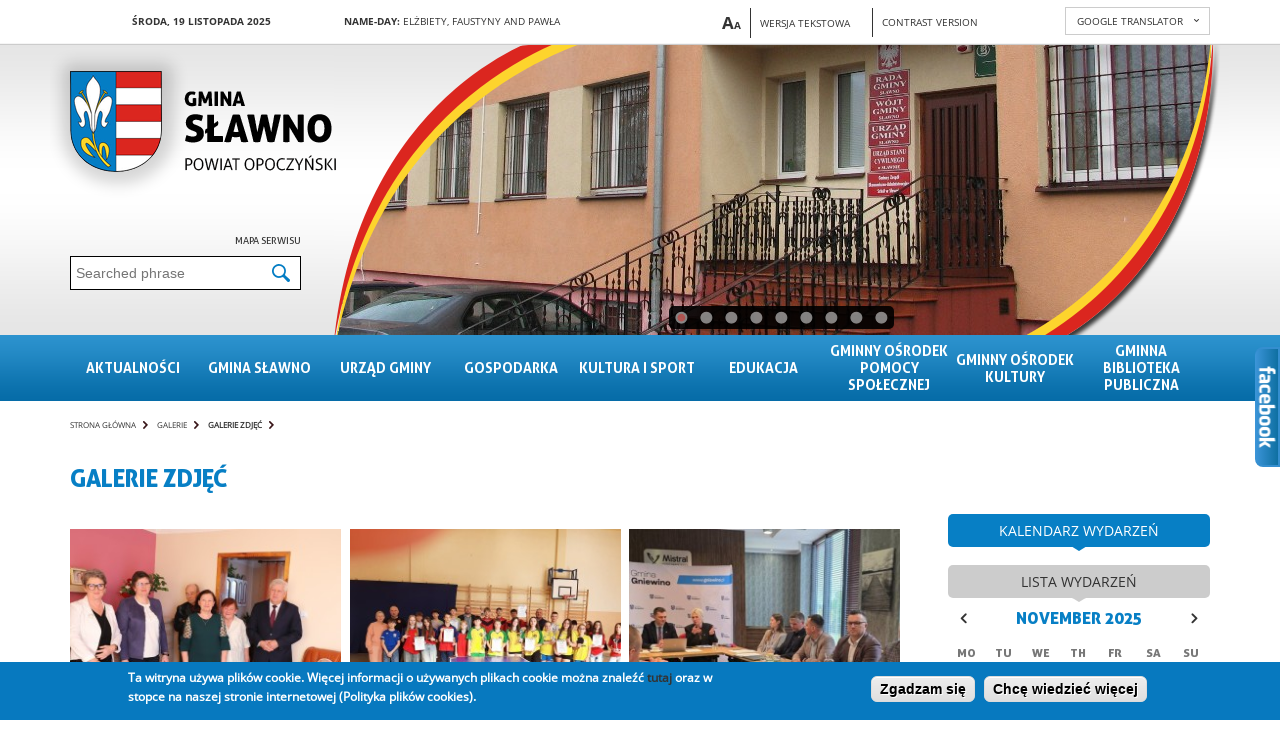

--- FILE ---
content_type: text/html; charset=utf-8
request_url: https://ww.ugslawno.pl/en/galerie
body_size: 12320
content:

<!DOCTYPE html>
<html lang="en">
	<head>
		<meta http-equiv="Content-Type" content="text/html; charset=utf-8" />
<link rel="shortcut icon" href="https://ww.ugslawno.pl/sites/all/themes/slawno/favicon.ico" type="image/vnd.microsoft.icon" />
<meta name="generator" content="Drupal 7 (https://www.drupal.org)" />
<link rel="canonical" href="https://ww.ugslawno.pl/en/galerie" />
<link rel="shortlink" href="https://ww.ugslawno.pl/en/galerie" />
		<title>Galerie zdjęć | Gmina Sławno</title>
		<style type="text/css" media="all">
@import url("https://ww.ugslawno.pl/modules/system/system.base.css?svbhyx");
@import url("https://ww.ugslawno.pl/modules/system/system.menus.css?svbhyx");
@import url("https://ww.ugslawno.pl/modules/system/system.messages.css?svbhyx");
@import url("https://ww.ugslawno.pl/modules/system/system.theme.css?svbhyx");
</style>
<style type="text/css" media="screen">
@import url("https://ww.ugslawno.pl/sites/all/libraries/colorbox/example1/colorbox.css?svbhyx");
</style>
<style type="text/css" media="all">
@import url("https://ww.ugslawno.pl/sites/all/modules/calendar/css/calendar_multiday.css?svbhyx");
@import url("https://ww.ugslawno.pl/sites/all/modules/date/date_api/date.css?svbhyx");
@import url("https://ww.ugslawno.pl/sites/all/modules/date/date_popup/themes/datepicker.1.7.css?svbhyx");
@import url("https://ww.ugslawno.pl/modules/field/theme/field.css?svbhyx");
@import url("https://ww.ugslawno.pl/modules/node/node.css?svbhyx");
@import url("https://ww.ugslawno.pl/modules/search/search.css?svbhyx");
@import url("https://ww.ugslawno.pl/modules/user/user.css?svbhyx");
@import url("https://ww.ugslawno.pl/sites/all/modules/views/css/views.css?svbhyx");
</style>
<style type="text/css" media="all">
@import url("https://ww.ugslawno.pl/sites/all/modules/ctools/css/ctools.css?svbhyx");
@import url("https://ww.ugslawno.pl/sites/all/modules/dhtml_menu/dhtml_menu.css?svbhyx");
@import url("https://ww.ugslawno.pl/sites/all/modules/ie6nomore/ie6nomore.css?svbhyx");
@import url("https://ww.ugslawno.pl/sites/all/modules/vcard/vcard.css?svbhyx");
@import url("https://ww.ugslawno.pl/sites/all/modules/vmap/vmap.css?svbhyx");
@import url("https://ww.ugslawno.pl/sites/all/modules/gtranslate/gtranslate.css?svbhyx");
@import url("https://ww.ugslawno.pl/sites/all/modules/calendar/css/calendar_ballon.css?svbhyx");
@import url("https://ww.ugslawno.pl/sites/all/modules/date/date_views/css/date_views.css?svbhyx");
@import url("https://ww.ugslawno.pl/sites/all/modules/eu_cookie_compliance/css/eu_cookie_compliance.css?svbhyx");
@import url("https://ww.ugslawno.pl/sites/all/themes/slawno/css/style.css?svbhyx");
@import url("https://ww.ugslawno.pl/sites/all/modules/styleswitcher/styleswitcher.overlay.css?svbhyx");
</style>
<style type="text/css" media="all">
<!--/*--><![CDATA[/*><!--*/
#sliding-popup.sliding-popup-bottom,#sliding-popup.sliding-popup-bottom .eu-cookie-withdraw-banner,.eu-cookie-withdraw-tab{background:#0779BF;}#sliding-popup.sliding-popup-bottom.eu-cookie-withdraw-wrapper{background:transparent}#sliding-popup .popup-content #popup-text h1,#sliding-popup .popup-content #popup-text h2,#sliding-popup .popup-content #popup-text h3,#sliding-popup .popup-content #popup-text p,#sliding-popup label,#sliding-popup div,.eu-cookie-compliance-secondary-button,.eu-cookie-withdraw-tab{color:#ffffff !important;}.eu-cookie-withdraw-tab{border-color:#ffffff;}

/*]]>*/-->
</style>
<style type="text/css" media="screen">
@import url("https://ww.ugslawno.pl/sites/all/themes/slawno/css/jquery.fs.scroller.css?svbhyx");
@import url("https://ww.ugslawno.pl/sites/all/themes/slawno/css/swiper.min.css?svbhyx");
</style>
<link type="text/css" rel="stylesheet" href="https://ww.ugslawno.pl/styleswitcher/style.css?svbhyx" media="all" id="styleswitcher-css" />
		<script type="text/javascript" src="https://ww.ugslawno.pl/sites/all/modules/jquery_update/replace/jquery/1.7/jquery.min.js?v=1.7.2"></script>
<script type="text/javascript" src="https://ww.ugslawno.pl/misc/jquery-extend-3.4.0.js?v=1.7.2"></script>
<script type="text/javascript" src="https://ww.ugslawno.pl/misc/jquery-html-prefilter-3.5.0-backport.js?v=1.7.2"></script>
<script type="text/javascript" src="https://ww.ugslawno.pl/misc/jquery.once.js?v=1.2"></script>
<script type="text/javascript" src="https://ww.ugslawno.pl/misc/drupal.js?svbhyx"></script>
<script type="text/javascript" src="https://ww.ugslawno.pl/sites/all/modules/eu_cookie_compliance/js/jquery.cookie-1.4.1.min.js?v=1.4.1"></script>
<script type="text/javascript" src="https://ww.ugslawno.pl/sites/all/libraries/colorbox/colorbox/jquery.colorbox-min.js?v=1.3.9"></script>
<script type="text/javascript" src="https://ww.ugslawno.pl/sites/all/modules/jquery_update/replace/misc/jquery.form.min.js?v=2.69"></script>
<script type="text/javascript" src="https://ww.ugslawno.pl/misc/form-single-submit.js?v=7.100"></script>
<script type="text/javascript" src="https://ww.ugslawno.pl/misc/ajax.js?v=7.100"></script>
<script type="text/javascript" src="https://ww.ugslawno.pl/sites/all/modules/jquery_update/js/jquery_update.js?v=0.0.1"></script>
<script type="text/javascript" src="https://ww.ugslawno.pl/sites/all/modules/admin_menu/admin_devel/admin_devel.js?svbhyx"></script>
<script type="text/javascript" src="https://ww.ugslawno.pl/sites/all/libraries/colorbox/jquery.colorbox-min.js?svbhyx"></script>
<script type="text/javascript" src="https://ww.ugslawno.pl/sites/all/modules/colorbox/js/colorbox.js?svbhyx"></script>
<script type="text/javascript" src="https://ww.ugslawno.pl/sites/all/modules/colorbox/js/colorbox_inline.js?svbhyx"></script>
<script type="text/javascript" src="https://ww.ugslawno.pl/sites/all/modules/dhtml_menu/dhtml_menu.js?svbhyx"></script>
<script type="text/javascript" src="https://ww.ugslawno.pl/sites/all/modules/ie6nomore/ie6nomore.js?svbhyx"></script>
<script type="text/javascript" src="https://ww.ugslawno.pl/sites/all/modules/calendar/js/calendar_bubble.js?svbhyx"></script>
<script type="text/javascript" src="https://ww.ugslawno.pl/sites/all/themes/slawno/js/left-menu-bullet-nav.js?svbhyx"></script>
<script type="text/javascript" src="https://ww.ugslawno.pl/sites/all/modules/views/js/base.js?svbhyx"></script>
<script type="text/javascript" src="https://ww.ugslawno.pl/misc/progress.js?v=7.100"></script>
<script type="text/javascript" src="https://ww.ugslawno.pl/sites/all/modules/views/js/ajax_view.js?svbhyx"></script>
<script type="text/javascript" src="https://ww.ugslawno.pl/sites/all/modules/media_gallery/colorbox-display.js?svbhyx"></script>
<script type="text/javascript" src="https://ww.ugslawno.pl/misc/form.js?svbhyx"></script>
<script type="text/javascript" src="https://ww.ugslawno.pl/misc/collapse.js?svbhyx"></script>
<script type="text/javascript" src="https://ww.ugslawno.pl/sites/all/modules/styleswitcher/styleswitcher.js?svbhyx"></script>
<script type="text/javascript" src="https://ww.ugslawno.pl/sites/all/themes/slawno/js/jquery.fs.scroller.js?svbhyx"></script>
<script type="text/javascript" src="https://ww.ugslawno.pl/sites/all/themes/slawno/js/jquery.cycle.all.js?svbhyx"></script>
<script type="text/javascript" src="https://ww.ugslawno.pl/sites/all/themes/slawno/js/swiper.min.js?svbhyx"></script>
<script type="text/javascript" src="https://ww.ugslawno.pl/sites/all/themes/slawno/js/jquery.color.js?svbhyx"></script>
<script type="text/javascript" src="https://ww.ugslawno.pl/sites/all/themes/slawno/js/misc.js?svbhyx"></script>
<script type="text/javascript">
<!--//--><![CDATA[//><!--
jQuery.extend(Drupal.settings, {"basePath":"\/","pathPrefix":"en\/","setHasJsCookie":0,"ajaxPageState":{"theme":"slawno","theme_token":"mwe3izz_jYd_4bGo2H0Yqz21N06sitmi_8t1Zb9LPew","jquery_version":"1.7","js":{"0":1,"sites\/all\/modules\/eu_cookie_compliance\/js\/eu_cookie_compliance.js":1,"sites\/all\/modules\/jquery_update\/replace\/jquery\/1.7\/jquery.min.js":1,"misc\/jquery-extend-3.4.0.js":1,"misc\/jquery-html-prefilter-3.5.0-backport.js":1,"misc\/jquery.once.js":1,"misc\/drupal.js":1,"sites\/all\/modules\/eu_cookie_compliance\/js\/jquery.cookie-1.4.1.min.js":1,"sites\/all\/libraries\/colorbox\/colorbox\/jquery.colorbox-min.js":1,"sites\/all\/modules\/jquery_update\/replace\/misc\/jquery.form.min.js":1,"misc\/form-single-submit.js":1,"misc\/ajax.js":1,"sites\/all\/modules\/jquery_update\/js\/jquery_update.js":1,"sites\/all\/modules\/admin_menu\/admin_devel\/admin_devel.js":1,"sites\/all\/libraries\/colorbox\/jquery.colorbox-min.js":1,"sites\/all\/modules\/colorbox\/js\/colorbox.js":1,"sites\/all\/modules\/colorbox\/js\/colorbox_inline.js":1,"sites\/all\/modules\/dhtml_menu\/dhtml_menu.js":1,"sites\/all\/modules\/ie6nomore\/ie6nomore.js":1,"sites\/all\/modules\/calendar\/js\/calendar_bubble.js":1,"sites\/all\/themes\/slawno\/js\/left-menu-bullet-nav.js":1,"sites\/all\/modules\/views\/js\/base.js":1,"misc\/progress.js":1,"sites\/all\/modules\/views\/js\/ajax_view.js":1,"sites\/all\/modules\/media_gallery\/colorbox-display.js":1,"misc\/form.js":1,"misc\/collapse.js":1,"sites\/all\/modules\/styleswitcher\/styleswitcher.js":1,"sites\/all\/themes\/slawno\/js\/jquery.fs.scroller.js":1,"sites\/all\/themes\/slawno\/js\/jquery.cycle.all.js":1,"sites\/all\/themes\/slawno\/js\/swiper.min.js":1,"sites\/all\/themes\/slawno\/js\/jquery.color.js":1,"sites\/all\/themes\/slawno\/js\/misc.js":1},"css":{"modules\/system\/system.base.css":1,"modules\/system\/system.menus.css":1,"modules\/system\/system.messages.css":1,"modules\/system\/system.theme.css":1,"sites\/all\/libraries\/colorbox\/example1\/colorbox.css":1,"sites\/all\/modules\/calendar\/css\/calendar_multiday.css":1,"sites\/all\/modules\/date\/date_api\/date.css":1,"sites\/all\/modules\/date\/date_popup\/themes\/datepicker.1.7.css":1,"modules\/field\/theme\/field.css":1,"modules\/node\/node.css":1,"modules\/search\/search.css":1,"modules\/user\/user.css":1,"sites\/all\/modules\/views\/css\/views.css":1,"sites\/all\/modules\/ctools\/css\/ctools.css":1,"sites\/all\/modules\/dhtml_menu\/dhtml_menu.css":1,"sites\/all\/modules\/ie6nomore\/ie6nomore.css":1,"sites\/all\/modules\/vcard\/vcard.css":1,"sites\/all\/modules\/vmap\/vmap.css":1,"sites\/all\/modules\/gtranslate\/gtranslate.css":1,"sites\/all\/modules\/calendar\/css\/calendar_ballon.css":1,"sites\/all\/modules\/date\/date_views\/css\/date_views.css":1,"sites\/all\/modules\/eu_cookie_compliance\/css\/eu_cookie_compliance.css":1,"sites\/all\/themes\/slawno\/css\/style.css":1,"sites\/all\/modules\/styleswitcher\/styleswitcher.overlay.css":1,"0":1,"sites\/all\/themes\/slawno\/css\/jquery.fs.scroller.css":1,"sites\/all\/themes\/slawno\/css\/swiper.min.css":1,"styleswitcher\/style.css":1}},"colorbox":{"transition":"elastic","speed":"350","opacity":"0.85","slideshow":false,"slideshowAuto":true,"slideshowSpeed":"2500","slideshowStart":"start slideshow","slideshowStop":"stop slideshow","current":"{current} of {total}","previous":"\u00ab Prev","next":"Next \u00bb","close":"Close","overlayClose":true,"maxWidth":"98%","maxHeight":"98%","initialWidth":"600","initialHeight":"500","fixed":true,"scrolling":true,"mobiledetect":true,"mobiledevicewidth":"480px"},"dhtmlMenu":{"nav":"none","animation":{"effects":{"height":"height","opacity":"opacity","width":0},"speed":"500"},"effects":{"siblings":"close-same-tree","children":"none","remember":""},"filter":{"type":"blacklist","list":{"main-menu":0,"management":0,"menu-main-menu":0,"menu-menu-footer":0,"navigation":0,"user-menu":0}}},"views":{"ajax_path":"\/en\/views\/ajax","ajaxViews":{"views_dom_id:2645a989459e625107cdb7e7fb4a6f89":{"view_name":"Kalendarz","view_display_id":"block_1","view_args":"2025-11","view_path":"galerie","view_base_path":"calendar-node-field-date\/month","view_dom_id":"2645a989459e625107cdb7e7fb4a6f89","pager_element":0}}},"urlIsAjaxTrusted":{"\/en\/views\/ajax":true,"\/en\/galerie":true},"eu_cookie_compliance":{"popup_enabled":1,"popup_agreed_enabled":0,"popup_hide_agreed":1,"popup_clicking_confirmation":1,"popup_scrolling_confirmation":0,"popup_html_info":"\u003Cdiv\u003E\n  \u003Cdiv class =\u0022popup-content info\u0022\u003E\n    \u003Cdiv id=\u0022popup-text\u0022\u003E\n       \u003C!--smart_paging_filter--\u003E\u003Cp\u003ETa witryna u\u017cywa plik\u00f3w cookie. Wi\u0119cej informacji o u\u017cywanych plikach cookie mo\u017cna znale\u017a\u0107 \u003Cspan\u003E\u003Ca title=\u0022 Polityka plik\u00f3w cookies\u0022 href=\u0022\/page\/polityka-plik\u00f3w-cookies\u0022\u003E\u003Cspan\u003E\u003Cstrong\u003Etutaj\u003C\/strong\u003E\u003C\/span\u003E\u003C\/a\u003E\u003C\/span\u003E oraz w stopce na naszej stronie internetowej (Polityka plik\u00f3w cookies).\u003C\/p\u003E\n     \u003C\/div\u003E\n    \u003Cdiv id=\u0022popup-buttons\u0022\u003E\n      \u003Cbutton type=\u0022button\u0022 class=\u0022agree-button eu-cookie-compliance-default-button\u0022\u003EZgadzam si\u0119\u003C\/button\u003E\n              \u003Cbutton type=\u0022button\u0022 class=\u0022find-more-button eu-cookie-compliance-more-button agree-button eu-cookie-compliance-default-button\u0022\u003EChc\u0119 wiedzie\u0107 wi\u0119cej\u003C\/button\u003E\n                \u003C\/div\u003E\n  \u003C\/div\u003E\n\u003C\/div\u003E","use_mobile_message":false,"mobile_popup_html_info":"\u003Cdiv\u003E\n  \u003Cdiv class =\u0022popup-content info\u0022\u003E\n    \u003Cdiv id=\u0022popup-text\u0022\u003E\n       \u003C!--smart_paging_filter--\u003E\u003Ch2\u003EWe use cookies on this site to enhance your user experience\u003C\/h2\u003E\n\u003Cp\u003EBy tapping the Accept button, you agree to us doing so.\u003C\/p\u003E\n     \u003C\/div\u003E\n    \u003Cdiv id=\u0022popup-buttons\u0022\u003E\n      \u003Cbutton type=\u0022button\u0022 class=\u0022agree-button eu-cookie-compliance-default-button\u0022\u003EZgadzam si\u0119\u003C\/button\u003E\n              \u003Cbutton type=\u0022button\u0022 class=\u0022find-more-button eu-cookie-compliance-more-button agree-button eu-cookie-compliance-default-button\u0022\u003EChc\u0119 wiedzie\u0107 wi\u0119cej\u003C\/button\u003E\n                \u003C\/div\u003E\n  \u003C\/div\u003E\n\u003C\/div\u003E\n","mobile_breakpoint":768,"popup_html_agreed":"\u003Cdiv\u003E\n  \u003Cdiv class=\u0022popup-content agreed\u0022\u003E\n    \u003Cdiv id=\u0022popup-text\u0022\u003E\n       \u003C!--smart_paging_filter--\u003E\u003Ch2\u003EDzi\u0119kujemy za akceptacj\u0119\u003C\/h2\u003E\n\u003Cp\u003ETeraz mo\u017cesz ukry\u0107 ten komunikat, a w razie konieczno\u015bci mo\u017cesz dowiedzie\u0107 si\u0119 wi\u0119cej o plikach cookies w linku w stopce.\u003C\/p\u003E\n     \u003C\/div\u003E\n    \u003Cdiv id=\u0022popup-buttons\u0022\u003E\n      \u003Cbutton type=\u0022button\u0022 class=\u0022hide-popup-button eu-cookie-compliance-hide-button\u0022\u003EUkryj\u003C\/button\u003E\n              \u003Cbutton type=\u0022button\u0022 class=\u0022find-more-button eu-cookie-compliance-more-button-thank-you\u0022 \u003EWi\u0119cej informacji\u003C\/button\u003E\n          \u003C\/div\u003E\n  \u003C\/div\u003E\n\u003C\/div\u003E","popup_use_bare_css":false,"popup_height":"auto","popup_width":"100%","popup_delay":1000,"popup_link":"\/en\/page\/polityka-prywatno%C5%9Bci","popup_link_new_window":1,"popup_position":null,"fixed_top_position":true,"popup_language":"en","store_consent":false,"better_support_for_screen_readers":0,"reload_page":0,"domain":"","domain_all_sites":null,"popup_eu_only_js":0,"cookie_lifetime":100,"cookie_session":false,"disagree_do_not_show_popup":0,"method":"default","whitelisted_cookies":"","withdraw_markup":"\u003Cbutton type=\u0022button\u0022 class=\u0022eu-cookie-withdraw-tab\u0022\u003EPrivacy settings\u003C\/button\u003E\n\u003Cdiv class=\u0022eu-cookie-withdraw-banner\u0022\u003E\n  \u003Cdiv class=\u0022popup-content info\u0022\u003E\n    \u003Cdiv id=\u0022popup-text\u0022\u003E\n       \u003C!--smart_paging_filter--\u003E\u003Ch2\u003EWe use cookies on this site to enhance your user experience\u003C\/h2\u003E\n\u003Cp\u003EYou have given your consent for us to set cookies.\u003C\/p\u003E\n     \u003C\/div\u003E\n    \u003Cdiv id=\u0022popup-buttons\u0022\u003E\n      \u003Cbutton type=\u0022button\u0022 class=\u0022eu-cookie-withdraw-button\u0022\u003EWithdraw consent\u003C\/button\u003E\n    \u003C\/div\u003E\n  \u003C\/div\u003E\n\u003C\/div\u003E\n","withdraw_enabled":false,"withdraw_button_on_info_popup":0,"cookie_categories":[],"enable_save_preferences_button":1,"fix_first_cookie_category":1,"select_all_categories_by_default":0,"cookie_name":""},"styleSwitcher":{"styles":{"default":{"label":"Graphics version","name":"default","path":"https:\/\/ww.ugslawno.pl\/en\/styleswitcher\/style.css","status":true,"weight":"-2","custom":true,"is_default":true},"contrast":{"label":"Contrast version","name":"contrast","path":"https:\/\/ww.ugslawno.pl\/sites\/all\/themes\/slawno\/css\/contrast.css","status":1,"weight":"-1","custom":true,"is_default":false}},"default":"default","enableOverlay":1,"cookieExpire":31536000}});
//--><!]]>
</script>
		<meta name="viewport" content="width=device-width" />
	</head>
	<body class="html not-front not-logged-in no-sidebars page-galerie switchStyleCurrent-default i18n-en" >
		<div id="skip-link">
							<a href="#edit-search-block-form--2" class="element-invisible element-focusable">Skip to search engine</a>
				<a href="#block-menu-menu-main-menu" class="element-invisible element-focusable">Skip to main menu</a>
				<a href="#block-system-main" class="element-invisible element-focusable">Skip to main content</a>
					</div>
				<h1 class="hidden_el">Galerie zdjęć</h1><div class="region region-popup"><div id="block-vbanner-popup" class="block block-vbanner"><div class="content"><div class="vbanner"></div></div></div></div><div class="page-header"><div class="page-header-content main_width"><div class="page-header-logo"><a href="/" title=""><img src="/sites/all/themes/slawno/images/header/logo.png" class="normal" alt="Gmina Sławno - Powiat opoczyński" /><img src="/sites/all/themes/slawno/images_contrast/header/logo.png" class="contrast" alt="Gmina Sławno - Powiat opoczyński" /></a></div><div class="page-header-gtranslate"><div class="page-header-gtranslate-content"><div class="select">google translator</div><div class="values"></div></div></div><div class="region region-header"><div id="block-block-4" class="block block-block"><div class="content"> <span>Środa, 19 Listopada 2025</span></div></div><div id="block-vnameday-vnameday" class="block block-vnameday"><div class="content"> <span class="normal">Name-day:</span> Elżbiety, Faustyny and Pawła</div></div><div id="block-block-3" class="block block-block"><div class="content"><div class="text_resize"> <a href="" title="Powiększ czcionkę" class="text_resize_up">A</a><a href="" title="Pomniejsz czcionkę" class="text_resize_down">A</a></div><div class="theme_text"> <a href="/?theme=tekst">Wersja tekstowa</a></div></div></div><div id="block-styleswitcher-styleswitcher" class="block block-styleswitcher"><div class="content"><div class="item-list"><ul><li class="first"><a href="/en/styleswitcher/switch/default?destination=galerie" class="style-switcher style-default default" id="default" rel="nofollow">Graphics version</a></li><li class="last"><a href="/en/styleswitcher/switch/contrast?destination=galerie" class="style-switcher style-contrast contrast" id="contrast" rel="nofollow">Contrast version</a></li></ul></div></div></div><div id="block-gtranslate-gtranslate" class="block block-gtranslate"><div class="content">
<script type="text/javascript">
eval(unescape("eval%28function%28p%2Ca%2Cc%2Ck%2Ce%2Cr%29%7Be%3Dfunction%28c%29%7Breturn%28c%3Ca%3F%27%27%3Ae%28parseInt%28c/a%29%29%29+%28%28c%3Dc%25a%29%3E35%3FString.fromCharCode%28c+29%29%3Ac.toString%2836%29%29%7D%3Bif%28%21%27%27.replace%28/%5E/%2CString%29%29%7Bwhile%28c--%29r%5Be%28c%29%5D%3Dk%5Bc%5D%7C%7Ce%28c%29%3Bk%3D%5Bfunction%28e%29%7Breturn%20r%5Be%5D%7D%5D%3Be%3Dfunction%28%29%7Breturn%27%5C%5Cw+%27%7D%3Bc%3D1%7D%3Bwhile%28c--%29if%28k%5Bc%5D%29p%3Dp.replace%28new%20RegExp%28%27%5C%5Cb%27+e%28c%29+%27%5C%5Cb%27%2C%27g%27%29%2Ck%5Bc%5D%29%3Breturn%20p%7D%28%276%207%28a%2Cb%29%7Bn%7B4%282.9%29%7B3%20c%3D2.9%28%22o%22%29%3Bc.p%28b%2Cf%2Cf%29%3Ba.q%28c%29%7Dg%7B3%20c%3D2.r%28%29%3Ba.s%28%5C%27t%5C%27+b%2Cc%29%7D%7Du%28e%29%7B%7D%7D6%20h%28a%29%7B4%28a.8%29a%3Da.8%3B4%28a%3D%3D%5C%27%5C%27%29v%3B3%20b%3Da.w%28%5C%27%7C%5C%27%29%5B1%5D%3B3%20c%3B3%20d%3D2.x%28%5C%27y%5C%27%29%3Bz%283%20i%3D0%3Bi%3Cd.5%3Bi++%294%28d%5Bi%5D.A%3D%3D%5C%27B-C-D%5C%27%29c%3Dd%5Bi%5D%3B4%282.j%28%5C%27k%5C%27%29%3D%3DE%7C%7C2.j%28%5C%27k%5C%27%29.l.5%3D%3D0%7C%7Cc.5%3D%3D0%7C%7Cc.l.5%3D%3D0%29%7BF%286%28%29%7Bh%28a%29%7D%2CG%29%7Dg%7Bc.8%3Db%3B7%28c%2C%5C%27m%5C%27%29%3B7%28c%2C%5C%27m%5C%27%29%7D%7D%27%2C43%2C43%2C%27%7C%7Cdocument%7Cvar%7Cif%7Clength%7Cfunction%7CGTranslateFireEvent%7Cvalue%7CcreateEvent%7C%7C%7C%7C%7C%7Ctrue%7Celse%7CdoGTranslate%7C%7CgetElementById%7Cgoogle_translate_element2%7CinnerHTML%7Cchange%7Ctry%7CHTMLEvents%7CinitEvent%7CdispatchEvent%7CcreateEventObject%7CfireEvent%7Con%7Ccatch%7Creturn%7Csplit%7CgetElementsByTagName%7Cselect%7Cfor%7CclassName%7Cgoog%7Cte%7Ccombo%7Cnull%7CsetTimeout%7C500%27.split%28%27%7C%27%29%2C0%2C%7B%7D%29%29"))
</script><div id="google_translate_element2"></div>
<script type="text/javascript">function googleTranslateElementInit2() {new google.translate.TranslateElement({pageLanguage: 'pl', autoDisplay: false}, 'google_translate_element2');}</script>
<script type="text/javascript" src="http://translate.google.com/translate_a/element.js?cb=googleTranslateElementInit2"></script><select onchange="doGTranslate(this);" class="gtranslate_languages"><option value="">Select Language</option><option value="pl|pl" style="font-weight:bold;background:url('/sites/all/modules/gtranslate/gtranslate-files/16l.png') no-repeat scroll 0 -288px;padding-left:18px;">Polish</option><option value="pl|sq" style="background:url('/sites/all/modules/gtranslate/gtranslate-files/16l.png') no-repeat scroll 0 -560px;padding-left:18px;">Albanian</option><option value="pl|be" style="background:url('/sites/all/modules/gtranslate/gtranslate-files/16l.png') no-repeat scroll 0 -768px;padding-left:18px;">Belarusian</option><option value="pl|bg" style="background:url('/sites/all/modules/gtranslate/gtranslate-files/16l.png') no-repeat scroll 0 -32px;padding-left:18px;">Bulgarian</option><option value="pl|hr" style="background:url('/sites/all/modules/gtranslate/gtranslate-files/16l.png') no-repeat scroll 0 -80px;padding-left:18px;">Croatian</option><option value="pl|cs" style="background:url('/sites/all/modules/gtranslate/gtranslate-files/16l.png') no-repeat scroll 0 -96px;padding-left:18px;">Czech</option><option value="pl|da" style="background:url('/sites/all/modules/gtranslate/gtranslate-files/16l.png') no-repeat scroll 0 -112px;padding-left:18px;">Danish</option><option value="pl|nl" style="background:url('/sites/all/modules/gtranslate/gtranslate-files/16l.png') no-repeat scroll 0 -128px;padding-left:18px;">Dutch</option><option value="pl|en" style="background:url('/sites/all/modules/gtranslate/gtranslate-files/16l.png') no-repeat scroll 0 -0px;padding-left:18px;">English</option><option value="pl|et" style="background:url('/sites/all/modules/gtranslate/gtranslate-files/16l.png') no-repeat scroll 0 -576px;padding-left:18px;">Estonian</option><option value="pl|tl" style="background:url('/sites/all/modules/gtranslate/gtranslate-files/16l.png') no-repeat scroll 0 -400px;padding-left:18px;">Filipino</option><option value="pl|fr" style="background:url('/sites/all/modules/gtranslate/gtranslate-files/16l.png') no-repeat scroll 0 -160px;padding-left:18px;">French</option><option value="pl|de" style="background:url('/sites/all/modules/gtranslate/gtranslate-files/16l.png') no-repeat scroll 0 -176px;padding-left:18px;">German</option><option value="pl|el" style="background:url('/sites/all/modules/gtranslate/gtranslate-files/16l.png') no-repeat scroll 0 -192px;padding-left:18px;">Greek</option><option value="pl|iw" style="background:url('/sites/all/modules/gtranslate/gtranslate-files/16l.png') no-repeat scroll 0 -416px;padding-left:18px;">Hebrew</option><option value="pl|hi" style="background:url('/sites/all/modules/gtranslate/gtranslate-files/16l.png') no-repeat scroll 0 -208px;padding-left:18px;">Hindi</option><option value="pl|hu" style="background:url('/sites/all/modules/gtranslate/gtranslate-files/16l.png') no-repeat scroll 0 -608px;padding-left:18px;">Hungarian</option><option value="pl|is" style="background:url('/sites/all/modules/gtranslate/gtranslate-files/16l.png') no-repeat scroll 0 -784px;padding-left:18px;">Icelandic</option><option value="pl|id" style="background:url('/sites/all/modules/gtranslate/gtranslate-files/16l.png') no-repeat scroll 0 -432px;padding-left:18px;">Indonesian</option><option value="pl|ga" style="background:url('/sites/all/modules/gtranslate/gtranslate-files/16l.png') no-repeat scroll 0 -736px;padding-left:18px;">Irish</option><option value="pl|it" style="background:url('/sites/all/modules/gtranslate/gtranslate-files/16l.png') no-repeat scroll 0 -224px;padding-left:18px;">Italian</option><option value="pl|ja" style="background:url('/sites/all/modules/gtranslate/gtranslate-files/16l.png') no-repeat scroll 0 -240px;padding-left:18px;">Japanese</option><option value="pl|ko" style="background:url('/sites/all/modules/gtranslate/gtranslate-files/16l.png') no-repeat scroll 0 -256px;padding-left:18px;">Korean</option><option value="pl|lv" style="background:url('/sites/all/modules/gtranslate/gtranslate-files/16l.png') no-repeat scroll 0 -448px;padding-left:18px;">Latvian</option><option value="pl|lt" style="background:url('/sites/all/modules/gtranslate/gtranslate-files/16l.png') no-repeat scroll 0 -464px;padding-left:18px;">Lithuanian</option><option value="pl|mk" style="background:url('/sites/all/modules/gtranslate/gtranslate-files/16l.png') no-repeat scroll 0 -800px;padding-left:18px;">Macedonian</option><option value="pl|ms" style="background:url('/sites/all/modules/gtranslate/gtranslate-files/16l.png') no-repeat scroll 0 -704px;padding-left:18px;">Malay</option><option value="pl|mt" style="background:url('/sites/all/modules/gtranslate/gtranslate-files/16l.png') no-repeat scroll 0 -624px;padding-left:18px;">Maltese</option><option value="pl|no" style="background:url('/sites/all/modules/gtranslate/gtranslate-files/16l.png') no-repeat scroll 0 -272px;padding-left:18px;">Norwegian</option><option value="pl|pt" style="background:url('/sites/all/modules/gtranslate/gtranslate-files/16l.png') no-repeat scroll 0 -304px;padding-left:18px;">Portuguese</option><option value="pl|ro" style="background:url('/sites/all/modules/gtranslate/gtranslate-files/16l.png') no-repeat scroll 0 -320px;padding-left:18px;">Romanian</option><option value="pl|ru" style="background:url('/sites/all/modules/gtranslate/gtranslate-files/16l.png') no-repeat scroll 0 -336px;padding-left:18px;">Russian</option><option value="pl|sk" style="background:url('/sites/all/modules/gtranslate/gtranslate-files/16l.png') no-repeat scroll 0 -496px;padding-left:18px;">Slovak</option><option value="pl|sl" style="background:url('/sites/all/modules/gtranslate/gtranslate-files/16l.png') no-repeat scroll 0 -512px;padding-left:18px;">Slovenian</option><option value="pl|es" style="background:url('/sites/all/modules/gtranslate/gtranslate-files/16l.png') no-repeat scroll 0 -352px;padding-left:18px;">Spanish</option><option value="pl|sv" style="background:url('/sites/all/modules/gtranslate/gtranslate-files/16l.png') no-repeat scroll 0 -368px;padding-left:18px;">Swedish</option><option value="pl|th" style="background:url('/sites/all/modules/gtranslate/gtranslate-files/16l.png') no-repeat scroll 0 -640px;padding-left:18px;">Thai</option><option value="pl|tr" style="background:url('/sites/all/modules/gtranslate/gtranslate-files/16l.png') no-repeat scroll 0 -656px;padding-left:18px;">Turkish</option><option value="pl|uk" style="background:url('/sites/all/modules/gtranslate/gtranslate-files/16l.png') no-repeat scroll 0 -528px;padding-left:18px;">Ukrainian</option></select></div></div><div id="block-block-1" class="block block-block"><div class="content"><p><a href="/sitemap">Mapa serwisu</a></p></div></div><div id="block-search-form" class="block block-search"><div class="content"><form action="/en/galerie" method="post" id="search-block-form" accept-charset="UTF-8"><div><div class="container-inline"><h2 class="element-invisible">Search form</h2><div class="form-item form-type-textfield form-item-search-block-form"> <label class="element-invisible" for="edit-search-block-form--2">Search </label> <input title="Enter the terms you wish to search for." placeholder="Searched phrase" type="text" id="edit-search-block-form--2" name="search_block_form" value="" size="15" maxlength="128" class="form-text" /></div><div class="form-actions form-wrapper" id="edit-actions"><input type="submit" id="edit-submit" name="op" value="Search" class="form-submit" /></div><input type="hidden" name="form_build_id" value="form-rC-41PmfHqLOx-RO5zgGdMjHAQqg7kcGBjnouqLFEEA" /><input type="hidden" name="form_id" value="search_block_form" /></div></div></form></div></div><div id="block-vbanner-header-banners" class="block block-vbanner"><div class="content"><div class="vbanner"><div class="swiper-container"><div class="swiper-wrapper"><div class="swiper-slide"><a href="/en/vbanner/click/32" target="_self"><img src="https://ww.ugslawno.pl/sites/default/files/styles/vbanners_header_banners/public/vbanner/urzad.jpg?itok=Pns7Bk6r" alt="Urząd" /></a></div><div class="swiper-slide"><a href="/en/vbanner/click/82" target="_self"><img src="https://ww.ugslawno.pl/sites/default/files/styles/vbanners_header_banners/public/vbanner/boisko_prym_wola_2018.jpg?itok=nSGy_sj8" alt="boisko_prym_wola_2018" /></a></div><div class="swiper-slide"><a href="/en/vbanner/click/83" target="_self"><img src="https://ww.ugslawno.pl/sites/default/files/styles/vbanners_header_banners/public/vbanner/geopark_06.2019.jpg?itok=uRAvUOZF" alt="geopark_06.2019" /></a></div><div class="swiper-slide"><a href="/en/vbanner/click/84" target="_self"><img src="https://ww.ugslawno.pl/sites/default/files/styles/vbanners_header_banners/public/vbanner/kosciol_slawno_2019_1.jpg?itok=b9C3sK8C" alt="kosciol_slawno_2019" /></a></div><div class="swiper-slide"><a href="/en/vbanner/click/85" target="_self"><img src="https://ww.ugslawno.pl/sites/default/files/styles/vbanners_header_banners/public/vbanner/centrum_slawna_2019.jpg?itok=AGkUH7xS" alt="centrum_slawna_2019" /></a></div><div class="swiper-slide"><a href="/en/vbanner/click/86" target="_self"><img src="https://ww.ugslawno.pl/sites/default/files/styles/vbanners_header_banners/public/vbanner/skatepark_2019.jpg?itok=FTWKEkwN" alt="skatepark_2019" /></a></div><div class="swiper-slide"><a href="/en/vbanner/click/18" target="_self"><img src="https://ww.ugslawno.pl/sites/default/files/styles/vbanners_header_banners/public/vbanner/slawno_z_lotu_ptaka.jpg?itok=eMdvuqTl" alt="Sławno z lotu ptaka" /></a></div><div class="swiper-slide"><a href="/en/vbanner/click/2" target="_self"><img src="https://ww.ugslawno.pl/sites/default/files/styles/vbanners_header_banners/public/vbanner/kolarstwo_mtb_w_slawnie.jpg?itok=NYYel5Q3" alt="Kolarstwo MTB w Sławnie" /></a></div><div class="swiper-slide"><a href="/en/vbanner/click/17" target="_self"><img src="https://ww.ugslawno.pl/sites/default/files/styles/vbanners_header_banners/public/vbanner/straznica_w_slawnie.jpg?itok=NLxHlGbZ" alt="Strażnica w Sławnie" /></a></div></div><div class="swiper-pagination-container"><div class="swiper-pagination"></div></div></div><div class="vbanner-header-sides vbanner-header-left"></div><div class="vbanner-header-sides vbanner-header-right"></div></div></div></div></div></div><div class="region region-main-menu"><div id="block-menu-menu-main-menu" class="block block-menu"><h2>Menu główne</h2><div class="content"><ul class="menu"><li class="first leaf dhtml-menu" id="dhtml_menu-931"><a href="/en/lista_aktualnosci" title="">Aktualności</a></li><li class="collapsed dhtml-menu collapsed start-collapsed" id="dhtml_menu-716"><a href="/en" title="">Gmina sławno</a><ul class="menu"><li class="first leaf dhtml-menu" id="dhtml_menu-1475"><a href="https://www.ugslawno.pl/sites/default/files/strategia_gmina_slawno_2030_po_opinii_15_09.pdf" title="">Strategia Rozwoju Gminy Sławno 2030</a></li><li class="leaf dhtml-menu" id="dhtml_menu-1021"><a href="http://ugslawno.pl/sites/default/files/pliki/gmina_slawno/strategia_rozwoju_gminy_slawno_2014-2020_20.04.2016_aktualizacja.pdf?489" title="">Strategia Rozwoju Gminy Sławno 2014-2022</a></li><li class="leaf dhtml-menu" id="dhtml_menu-1035"><a href="/en/node/194">Studium Uwarunkowań i Kierunków Zagospodarowania Przestrzennego Gminy Sławno</a></li><li class="leaf dhtml-menu" id="dhtml_menu-1131"><a href="http://ugslawno.pl/pl/page/patronat-w%C3%B3jta-gminy" title="">Patronat Wójta Gminy</a></li><li class="last leaf dhtml-menu" id="dhtml_menu-1196"><a href="/en/node/867" title="">Honorowe Obywatelstwo</a></li></ul></li><li class="collapsed dhtml-menu collapsed start-collapsed" id="dhtml_menu-717"><a href="/en" title="">Urząd gminy</a><ul class="menu"><li class="first expanded dhtml-menu collapsed start-collapsed" id="dhtml_menu-1037"><a href="/en/node/202">Referaty</a><ul class="menu"><li class="first leaf dhtml-menu" id="dhtml_menu-1036"><a href="/en/node/198">Kontakt Referaty</a></li><li class="leaf dhtml-menu" id="dhtml_menu-1038"><a href="/en/node/203">Referat Organizacyjny</a></li><li class="leaf dhtml-menu" id="dhtml_menu-1039"><a href="/en/node/204">Referat Finansów i Podatków</a></li><li class="leaf dhtml-menu" id="dhtml_menu-1597"><a href="https://ugslawno.pl/pl/page/referat-inwestycji-i-budownictwa" title="">Referat Inwestycji i Budownictwa</a></li><li class="leaf dhtml-menu" id="dhtml_menu-1040"><a href="/en/node/205">Referat Ochrony Środowiska i Rolnictwa</a></li><li class="leaf dhtml-menu" id="dhtml_menu-1041"><a href="/en/node/206">Urząd Stanu Cywilnego - Referat Spraw Obywatelskich</a></li><li class="last leaf dhtml-menu" id="dhtml_menu-1199"><a href="/en/node/1211">Referat Oświaty i Promocji</a></li></ul></li><li class="expanded dhtml-menu collapsed start-collapsed" id="dhtml_menu-1068"><a href="/en/node/400" title="">Organizacje pozarządowe</a><ul class="menu"><li class="first leaf dhtml-menu" id="dhtml_menu-1061"><a href="/en/node/400">Organizacje funkcjonujące na terenie Gminy Sławno</a></li><li class="leaf dhtml-menu" id="dhtml_menu-1062"><a href="/en/node/401">Programy współpracy</a></li><li class="leaf dhtml-menu" id="dhtml_menu-1070"><a href="/en/node/424">Konkursy i dotacje</a></li><li class="leaf dhtml-menu" id="dhtml_menu-1064"><a href="/en/node/403">Informacje dla organizacji pozarządowych</a></li><li class="last leaf dhtml-menu" id="dhtml_menu-1065"><a href="/en/node/404">Akty prawne</a></li></ul></li><li class="last leaf dhtml-menu" id="dhtml_menu-1046"><a href="http://bip.ugslawno.pl/strona-1117-Druki_urzedowe_do_pobrania.html" title="Kliknij aby przejść na Biuletyn Informacji Publicznej celem pobrania druków">Druki urzędowe do pobrania</a></li></ul></li><li class="collapsed dhtml-menu collapsed start-collapsed" id="dhtml_menu-823"><a href="/en" title="">Gospodarka</a><ul class="menu"><li class="first leaf dhtml-menu" id="dhtml_menu-1052"><a href="/en/node/388">Oferty inwestycyjne</a></li><li class="leaf dhtml-menu" id="dhtml_menu-1053"><a href="/en/node/389">Zamówienia publiczne</a></li><li class="leaf dhtml-menu" id="dhtml_menu-1054"><a href="/en/node/390">Strefa przedsiębiorcy</a></li><li class="leaf dhtml-menu" id="dhtml_menu-1057"><a href="/en/node/393">Inwestycje</a></li><li class="last expanded dhtml-menu collapsed start-collapsed" id="dhtml_menu-1133"><a href="/en" title="">Ochrona środowiska i rolnictwo</a><ul class="menu"><li class="first leaf dhtml-menu" id="dhtml_menu-1134"><a href="/en/node/738">Gospodarka odpadami komunalnymi</a></li><li class="leaf dhtml-menu" id="dhtml_menu-1055"><a href="/en/node/392">Gospodarka wodno-ściekowa</a></li><li class="last leaf dhtml-menu" id="dhtml_menu-1056"><a href="/en/node/391">Rolnictwo</a></li></ul></li></ul></li><li class="collapsed dhtml-menu collapsed start-collapsed" id="dhtml_menu-824"><a href="/en" title="">Kultura i sport</a><ul class="menu"><li class="first expanded dhtml-menu collapsed start-collapsed" id="dhtml_menu-983"><a href="/en" title="">Kultura</a><ul class="menu"><li class="first expanded dhtml-menu collapsed start-collapsed" id="dhtml_menu-953"><a href="/en/node/165">Zespoły folklorystyczne</a><ul class="menu"><li class="first leaf dhtml-menu" id="dhtml_menu-959"><a href="/en/node/127">KAMIENIANKA</a></li><li class="leaf dhtml-menu" id="dhtml_menu-960"><a href="/en/node/129">KOZENIANKA</a></li><li class="leaf dhtml-menu" id="dhtml_menu-1136"><a href="/en/node/756">NIEBOWIANKI</a></li><li class="leaf dhtml-menu" id="dhtml_menu-961"><a href="/en/node/131">OLSZOWIANKA</a></li><li class="leaf dhtml-menu" id="dhtml_menu-958"><a href="/en/node/126">RÓŻA</a></li><li class="last leaf dhtml-menu" id="dhtml_menu-962"><a href="/en/node/132">SŁOWIKI</a></li></ul></li><li class="expanded dhtml-menu collapsed start-collapsed" id="dhtml_menu-954"><a href="/en/node/156">Koła Gospodyń Wiejskich</a><ul class="menu"><li class="first leaf dhtml-menu" id="dhtml_menu-1000"><a href="/en/node/151">KGW w Antoninowie</a></li><li class="leaf dhtml-menu" id="dhtml_menu-999"><a href="/en/node/133">KGW w Antoniówce</a></li><li class="leaf dhtml-menu" id="dhtml_menu-1001"><a href="/en/node/134">KGW w Bratkowie</a></li><li class="leaf dhtml-menu" id="dhtml_menu-1002"><a href="/en/node/135">KGW w Gawronach</a></li><li class="leaf dhtml-menu" id="dhtml_menu-1004"><a href="/en/node/136">KGW w Grudzeniu Lesie</a></li><li class="leaf dhtml-menu" id="dhtml_menu-1003"><a href="/en/node/149">KGW w Grążowicach</a></li><li class="leaf dhtml-menu" id="dhtml_menu-1005"><a href="/en/node/137">KGW w Kamieniu</a></li><li class="leaf dhtml-menu" id="dhtml_menu-1006"><a href="/en/node/138">KGW w Kozeninie</a></li><li class="leaf dhtml-menu" id="dhtml_menu-1007"><a href="/en/node/139">KGW w Kunicach</a></li><li class="leaf dhtml-menu" id="dhtml_menu-1008"><a href="/en/node/140">KGW w Olszowcu</a></li><li class="leaf dhtml-menu" id="dhtml_menu-1009"><a href="/en/node/141">KGW w Ostrożnej</a></li><li class="leaf dhtml-menu" id="dhtml_menu-1010"><a href="/en/node/142">KGW w Prymusowej Woli</a></li><li class="leaf dhtml-menu" id="dhtml_menu-1011"><a href="/en/node/143">KGW w Psarach</a></li><li class="leaf dhtml-menu" id="dhtml_menu-1013"><a href="/en/node/145">KGW w Szadkowicach</a></li><li class="leaf dhtml-menu" id="dhtml_menu-1012"><a href="/en/node/144">KGW w Sławnie</a></li><li class="leaf dhtml-menu" id="dhtml_menu-1014"><a href="/en/node/152">KGW w Tomaszówku</a></li><li class="leaf dhtml-menu" id="dhtml_menu-1015"><a href="/en/node/150">KGW w Trojanowie</a></li><li class="leaf dhtml-menu" id="dhtml_menu-1016"><a href="/en/node/146">KGW w Unewlu</a></li><li class="leaf dhtml-menu" id="dhtml_menu-1017"><a href="/en/node/147">KGW w Wincentynowie</a></li><li class="leaf dhtml-menu" id="dhtml_menu-1135"><a href="/en/node/751">KGW w Wygnanowie</a></li><li class="last leaf dhtml-menu" id="dhtml_menu-1018"><a href="/en/node/148">KGW w Zachorzowie</a></li></ul></li><li class="leaf dhtml-menu" id="dhtml_menu-955"><a href="/en/node/153">Twórcy ludowi</a></li><li class="leaf dhtml-menu" id="dhtml_menu-956"><a href="/en/node/154">Orkiestra dęta</a></li><li class="last leaf dhtml-menu" id="dhtml_menu-957"><a href="/en/node/155">Zespół dziecięcy Kuniczanka</a></li></ul></li><li class="last expanded dhtml-menu collapsed start-collapsed" id="dhtml_menu-984"><a href="/en" title="">Sport</a><ul class="menu"><li class="first leaf dhtml-menu" id="dhtml_menu-985"><a href="/en/node/157" title="">Kluby sportowe</a></li><li class="last leaf dhtml-menu" id="dhtml_menu-986"><a href="/en/node/158">Boiska sportowe</a></li></ul></li></ul></li><li class="collapsed dhtml-menu collapsed start-collapsed" id="dhtml_menu-825"><a href="/en" title="">Edukacja</a><ul class="menu"><li class="first leaf dhtml-menu" id="dhtml_menu-1132"><a href="/en/node/611">Informacje</a></li><li class="leaf dhtml-menu" id="dhtml_menu-1047"><a href="/en/node/372">Jednostki Organizacyjne</a></li><li class="leaf dhtml-menu" id="dhtml_menu-1197"><a href="/en/node/885">Reforma Oświaty</a></li><li class="last leaf dhtml-menu" id="dhtml_menu-1198"><a href="/en/node/937">Rekrutacje</a></li></ul></li><li class="leaf dhtml-menu" id="dhtml_menu-826"><a href="http://gops.ugslawno.pl" title="">Gminny Ośrodek Pomocy Społecznej</a></li><li class="leaf dhtml-menu" id="dhtml_menu-827"><a href="http://gok.ugslawno.pl" title="">Gminny Ośrodek Kultury</a></li><li class="last leaf dhtml-menu" id="dhtml_menu-828"><a href="http://biblioteka.ugslawno.pl" title="">Gminna Biblioteka Publiczna</a></li></ul></div></div></div></div><div class="page-main"><div class="page-main-content main_width"><div id="breadcrumb"><h2 class="element-invisible">You are here</h2><div class="breadcrumb"><span class="inline odd first"><a href="/en">Strona główna</a></span> <span class="delimiter">»</span> <span class="inline even"><a href="/en/galerie" class="active">Galerie</a></span> <span class="delimiter">»</span> <span class="inline odd last"><a href="https://ww.ugslawno.pl/en/galerie">Galerie zdjęć</a></span></div></div><div class="tabs_container"></div><div class="page-main-content-columns clearfix"><div class="page-main-content-left"><div class="title_container">Galerie zdjęć</div><div class="region region-content"><div id="block-system-main" class="block block-system"><div class="content"><div class="view view-galleries view-id-galleries view-display-id-page_1 view-dom-id-d94f899042ac2cffd0f2fbca1c54f123"><div class="view-content"><div class="views-row views-row-1 views-row-odd views-row-first"><div class="views-field views-field-media-gallery-media"><div class="field-content"><div class="media-gallery-item-wrapper"><div class="media-gallery-item"><div class="top"><div class="top-inset-1"><div class="top-inset-2"></div></div></div><div class="gallery-thumb-outer"><div class="gallery-thumb-inner"><a href="/en/media-gallery/detail/3695/21466" class="media-gallery-thumb cbEnabled"><img src="https://ww.ugslawno.pl/sites/default/files/styles/galleries_main_image/public/574495063_1896954737842571_6548247984207022843_n.jpg?itok=zheTbv3J" width="277" height="220" alt="" /></a></div></div><div class="bottom"><div class="bottom-inset-1"><div class="bottom-inset-2"></div></div></div></div></div></div></div><div class="vfieldset-content views-fieldset" data-module="views_fieldsets"><div class="views-field views-field-media-gallery-description"><div class="field-content"></div></div><div class="views-field views-field-title"><h2 class="field-content">100 urodziny mieszkanki Prymusowej Woli</h2></div></div><div class="views-field views-field-view-node"> <span class="field-content"><a href="/en/node/3695">Galeria zdjęć "100 urodziny mieszkanki Prymusowej Woli"</a></span></div></div><div class="views-row views-row-2 views-row-even"><div class="views-field views-field-media-gallery-media"><div class="field-content"><div class="media-gallery-item-wrapper"><div class="media-gallery-item"><div class="top"><div class="top-inset-1"><div class="top-inset-2"></div></div></div><div class="gallery-thumb-outer"><div class="gallery-thumb-inner"><a href="/en/media-gallery/detail/3687/21450" class="media-gallery-thumb cbEnabled"><img src="https://ww.ugslawno.pl/sites/default/files/styles/galleries_main_image/public/20251023_121717.jpg?itok=F-jCq5k1" width="277" height="220" alt="" /></a></div></div><div class="bottom"><div class="bottom-inset-1"><div class="bottom-inset-2"></div></div></div></div></div></div></div><div class="vfieldset-content views-fieldset" data-module="views_fieldsets"><div class="views-field views-field-media-gallery-description"><div class="field-content"></div></div><div class="views-field views-field-title"><h2 class="field-content">GMINNE ZAWODY W TENISIE STOŁOWYM IGRZYSKA MŁODZIEŻY SZKOLNEJ</h2></div></div><div class="views-field views-field-view-node"> <span class="field-content"><a href="/en/node/3687">Galeria zdjęć "GMINNE ZAWODY W TENISIE STOŁOWYM IGRZYSKA MŁODZIEŻY SZKOLNEJ"</a></span></div></div><div class="views-row views-row-3 views-row-odd views-row-last"><div class="views-field views-field-media-gallery-media"><div class="field-content"><div class="media-gallery-item-wrapper"><div class="media-gallery-item"><div class="top"><div class="top-inset-1"><div class="top-inset-2"></div></div></div><div class="gallery-thumb-outer"><div class="gallery-thumb-inner"><a href="/en/media-gallery/detail/3681/21435" class="media-gallery-thumb cbEnabled"><img src="https://ww.ugslawno.pl/sites/default/files/styles/galleries_main_image/public/548196316_1883900062481372_5996209354691032126_n.jpg?itok=LgfEez9s" width="277" height="220" alt="" /></a></div></div><div class="bottom"><div class="bottom-inset-1"><div class="bottom-inset-2"></div></div></div></div></div></div></div><div class="vfieldset-content views-fieldset" data-module="views_fieldsets"><div class="views-field views-field-media-gallery-description"><div class="field-content"></div></div><div class="views-field views-field-title"><h2 class="field-content">Zgromadzenie Ogólne PSORW</h2></div></div><div class="views-field views-field-view-node"> <span class="field-content"><a href="/en/node/3681">Galeria zdjęć "Zgromadzenie Ogólne PSORW"</a></span></div></div></div></div></div></div></div></div><div class="page-main-content-right"><div class="region region-right-column"><div id="block-block-7" class="block block-block"><div class="content"><div class="show_callendar active"><a title="pokaż kalendarz wydarzeń" href="javascript:void(0)">kalendarz wydarzeń</a><span class="arrow"></span></div><div class="show_events_list"><a title="pokaż listę wydarzeń" href="javascript:void(0)">lista wydarzeń</a><span class="arrow"></span></div></div></div><div id="block-views-kalendarz-block-1" class="block block-views"><div class="content"><div class="view view-Kalendarz view-id-Kalendarz view-display-id-block_1 calendar-mini-block view-dom-id-2645a989459e625107cdb7e7fb4a6f89"><div class="view-header"><div class="date-nav-wrapper clearfix"><div class="date-nav item-list"><div class="date-heading"><h3>November 2025</h3></div><ul class="pager"><li class="date-prev"> <a href="https://ww.ugslawno.pl/en/galerie?date=2025-10" title="Navigate to previous month" rel="nofollow">&laquo;</a></li><li class="date-next"> <a href="https://ww.ugslawno.pl/en/galerie?date=2025-12" title="Navigate to next month" rel="nofollow">&raquo;</a></li></ul></div></div></div><div class="view-content"><div class="calendar-calendar"><div class="month-view"><table class="mini"><thead><tr><th class="days mon"> Mo</th><th class="days tue"> Tu</th><th class="days wed"> We</th><th class="days thu"> Th</th><th class="days fri"> Fr</th><th class="days sat"> Sa</th><th class="days sun"> Su</th></tr></thead><tbody><tr><td id="Kalendarz-2025-10-27" class="mon mini empty mini-calendar-cell"></td><td id="Kalendarz-2025-10-28" class="tue mini empty mini-calendar-cell"></td><td id="Kalendarz-2025-10-29" class="wed mini empty mini-calendar-cell"></td><td id="Kalendarz-2025-10-30" class="thu mini empty mini-calendar-cell"></td><td id="Kalendarz-2025-10-31" class="fri mini empty mini-calendar-cell"></td><td id="Kalendarz-2025-11-01" class="sat mini past has-no-events mini-calendar-cell"><div class="mini-calendar-block-day"> 1</div></td><td id="Kalendarz-2025-11-02" class="sun mini past has-no-events mini-calendar-cell"><div class="mini-calendar-block-day"> 2</div></td></tr><tr><td id="Kalendarz-2025-11-03" class="mon mini past has-no-events mini-calendar-cell"><div class="mini-calendar-block-day"> 3</div></td><td id="Kalendarz-2025-11-04" class="tue mini past has-no-events mini-calendar-cell"><div class="mini-calendar-block-day"> 4</div></td><td id="Kalendarz-2025-11-05" class="wed mini past has-no-events mini-calendar-cell"><div class="mini-calendar-block-day"> 5</div></td><td id="Kalendarz-2025-11-06" class="thu mini past has-no-events mini-calendar-cell"><div class="mini-calendar-block-day"> 6</div></td><td id="Kalendarz-2025-11-07" class="fri mini past has-no-events mini-calendar-cell"><div class="mini-calendar-block-day"> 7</div></td><td id="Kalendarz-2025-11-08" class="sat mini past has-no-events mini-calendar-cell"><div class="mini-calendar-block-day"> 8</div></td><td id="Kalendarz-2025-11-09" class="sun mini past has-no-events mini-calendar-cell"><div class="mini-calendar-block-day"> 9</div></td></tr><tr><td id="Kalendarz-2025-11-10" class="mon mini past has-no-events mini-calendar-cell"><div class="mini-calendar-block-day"> 10</div></td><td id="Kalendarz-2025-11-11" class="tue mini past has-no-events mini-calendar-cell"><div class="mini-calendar-block-day"> 11</div></td><td id="Kalendarz-2025-11-12" class="wed mini past has-no-events mini-calendar-cell"><div class="mini-calendar-block-day"> 12</div></td><td id="Kalendarz-2025-11-13" class="thu mini past has-no-events mini-calendar-cell"><div class="mini-calendar-block-day"> 13</div></td><td id="Kalendarz-2025-11-14" class="fri mini past has-no-events mini-calendar-cell"><div class="mini-calendar-block-day"> 14</div></td><td id="Kalendarz-2025-11-15" class="sat mini past has-no-events mini-calendar-cell"><div class="mini-calendar-block-day"> 15</div></td><td id="Kalendarz-2025-11-16" class="sun mini past has-no-events mini-calendar-cell"><div class="mini-calendar-block-day"> 16</div></td></tr><tr><td id="Kalendarz-2025-11-17" class="mon mini past has-no-events mini-calendar-cell"><div class="mini-calendar-block-day"> 17</div></td><td id="Kalendarz-2025-11-18" class="tue mini past has-no-events mini-calendar-cell"><div class="mini-calendar-block-day"> 18</div></td><td id="Kalendarz-2025-11-19" class="wed mini today has-no-events mini-calendar-cell"><div class="mini-calendar-block-day"> 19</div></td><td id="Kalendarz-2025-11-20" class="thu mini future has-no-events mini-calendar-cell"><div class="mini-calendar-block-day"> 20</div></td><td id="Kalendarz-2025-11-21" class="fri mini future has-no-events mini-calendar-cell"><div class="mini-calendar-block-day"> 21</div></td><td id="Kalendarz-2025-11-22" class="sat mini future has-no-events mini-calendar-cell"><div class="mini-calendar-block-day"> 22</div></td><td id="Kalendarz-2025-11-23" class="sun mini future has-no-events mini-calendar-cell"><div class="mini-calendar-block-day"> 23</div></td></tr><tr><td id="Kalendarz-2025-11-24" class="mon mini future has-no-events mini-calendar-cell"><div class="mini-calendar-block-day"> 24</div></td><td id="Kalendarz-2025-11-25" class="tue mini future has-no-events mini-calendar-cell"><div class="mini-calendar-block-day"> 25</div></td><td id="Kalendarz-2025-11-26" class="wed mini future has-no-events mini-calendar-cell"><div class="mini-calendar-block-day"> 26</div></td><td id="Kalendarz-2025-11-27" class="thu mini future has-no-events mini-calendar-cell"><div class="mini-calendar-block-day"> 27</div></td><td id="Kalendarz-2025-11-28" class="fri mini future has-no-events mini-calendar-cell"><div class="mini-calendar-block-day"> 28</div></td><td id="Kalendarz-2025-11-29" class="sat mini future has-no-events mini-calendar-cell"><div class="mini-calendar-block-day"> 29</div></td><td id="Kalendarz-2025-11-30" class="sun mini future has-no-events mini-calendar-cell"><div class="mini-calendar-block-day"> 30</div></td></tr></tbody></table></div></div></div></div></div></div><div id="block-views-kalendarz-block-2" class="block block-views"><h2>Nadchodzące wydarzenia</h2><div class="content"><div class="view view-Kalendarz view-id-Kalendarz view-display-id-block_2 calendar-events-list view-dom-id-131f12f41e2257bd4deef112b7d24dcd"><div class="view-empty"> W chwili obecnej, brak nadchodzących wydarzeń.</div></div></div></div><div id="block-vbanner-front-page" class="block block-vbanner"><div class="content"><div class="vbanner"><div class="swiper-container"><div class="swiper-wrapper"><div class="swiper-slide"><a href="/en/vbanner/click/4" target="_self"><img src="https://ww.ugslawno.pl/sites/default/files/styles/vbanners_front_page/public/vbanner/banner_03.jpg?itok=9XTT0whs" alt="BIP" /></a></div><div class="swiper-slide"><a href="/en/vbanner/click/109" target="_self"><img src="https://ww.ugslawno.pl/sites/default/files/styles/vbanners_front_page/public/vbanner/bezpieczenstwo_foto.png?itok=KCuq8yRN" alt="" /></a></div><div class="swiper-slide"><a href="/en/vbanner/click/108" target="_blank"><img src="https://ww.ugslawno.pl/sites/default/files/styles/vbanners_front_page/public/vbanner/b1.png?itok=KSmghRhb" alt="System Informacji Przestrzennej" /></a></div><div class="swiper-slide"><a href="/en/vbanner/click/102" target="_self"><img src="https://ww.ugslawno.pl/sites/default/files/styles/vbanners_front_page/public/vbanner/ukraina.png?itok=XDBsGUmo" alt="" /></a></div><div class="swiper-slide"><a href="/en/vbanner/click/104" target="_self"><img src="https://ww.ugslawno.pl/sites/default/files/styles/vbanners_front_page/public/vbanner/czyste_powietrze_logo_v12-02-1.png?itok=Nkthgx59" alt="" /></a></div><div class="swiper-slide"><a href="/en/vbanner/click/90" target="_self"><img src="https://ww.ugslawno.pl/sites/default/files/styles/vbanners_front_page/public/vbanner/koronawirus_2.jpg?itok=F5-OucsH" alt="Koronawirus" /></a></div><div class="swiper-slide"><a href="/en/vbanner/click/52" target="_self"><img src="https://ww.ugslawno.pl/sites/default/files/styles/vbanners_front_page/public/vbanner/ostrz_meteo.jpg?itok=_LpEWB3a" alt="Ostrzeżenia meteorologiczne" /></a></div><div class="swiper-slide"><a href="/en/vbanner/click/81" target="_self"><img src="https://ww.ugslawno.pl/sites/default/files/styles/vbanners_front_page/public/vbanner/brak_wody_1.jpg?itok=xRNqtfqa" alt="Przerwy w dostawie wody" /></a></div><div class="swiper-slide"><a href="/en/vbanner/click/5" target="_self"><img src="https://ww.ugslawno.pl/sites/default/files/styles/vbanners_front_page/public/vbanner/banner_06.jpg?itok=DtTto3Dx" alt="Programy Unijne" /></a></div><div class="swiper-slide"><a href="/en/vbanner/click/6" target="_self"><img src="https://ww.ugslawno.pl/sites/default/files/styles/vbanners_front_page/public/vbanner/banner_08.jpg?itok=JHarGNeJ" alt="Programy Krajowe" /></a></div><div class="swiper-slide"><a href="/en/vbanner/click/94" target="_self"><img src="https://ww.ugslawno.pl/sites/default/files/styles/vbanners_front_page/public/vbanner/tereny_inwestycyjne.jpg?itok=2O8PPdoc" alt="" /></a></div></div></div></div></div></div></div></div></div><div class="region region-content-after"><div id="block-vbanner-page-bottom" class="block block-vbanner"><div class="content"><div class="vbanner"><div class="swiper-container"><div class="swiper-wrapper"><div class="swiper-slide"><a href="/en/vbanner/click/12" target="_blank"><img src="https://ww.ugslawno.pl/sites/default/files/styles/vbanners_page_bottom/public/vbanner/1.jpg?itok=sx_ts1ss" alt="Lokalna grupa działania" /></a></div><div class="swiper-slide"><a href="/en/vbanner/click/106" target="_blank"><img src="https://ww.ugslawno.pl/sites/default/files/styles/vbanners_page_bottom/public/vbanner/internet_gov_pl.png?itok=tQTxFI_z" alt="" /></a></div><div class="swiper-slide"><a href="/en/vbanner/click/97" target="_self"><img src="https://ww.ugslawno.pl/sites/default/files/styles/vbanners_page_bottom/public/vbanner/banner_parafie_0.jpg?itok=XiB8FFzM" alt="" /></a></div><div class="swiper-slide"><a href="/en/vbanner/click/105" target="_self"><img src="https://ww.ugslawno.pl/sites/default/files/styles/vbanners_page_bottom/public/vbanner/cyberbezpieczenstwo.jpg?itok=kocDfZ2D" alt="" /></a></div><div class="swiper-slide"><a href="/en/vbanner/click/29" target="_self"><img src="https://ww.ugslawno.pl/sites/default/files/styles/vbanners_page_bottom/public/vbanner/baner_osp.jpg?itok=zIU8nogc" alt="OSP" /></a></div><div class="swiper-slide"><a href="/en/vbanner/click/30" target="_blank"><img src="https://ww.ugslawno.pl/sites/default/files/styles/vbanners_page_bottom/public/vbanner/hdk_pck_krewniacy.jpg?itok=DtI2tGIr" alt="HDK_PCK_Krewniacy" /></a></div><div class="swiper-slide"><a href="/en/vbanner/click/38" target="_blank"><img src="https://ww.ugslawno.pl/sites/default/files/styles/vbanners_page_bottom/public/vbanner/baner_151_125.png?itok=yB6NEcOs" alt="RPO WŁ" /></a></div><div class="swiper-slide"><a href="/en/vbanner/click/42" target="_blank"><img src="https://ww.ugslawno.pl/sites/default/files/styles/vbanners_page_bottom/public/vbanner/promuje_lodzkie.png?itok=iaFLOzq4" alt="Promuje łódzkie" /></a></div><div class="swiper-slide"><a href="/en/vbanner/click/72" target="_blank"><img src="https://ww.ugslawno.pl/sites/default/files/styles/vbanners_page_bottom/public/vbanner/monografia_okladka.jpg?itok=rUGFA2Sm" alt="Monografia" /></a></div><div class="swiper-slide"><a href="/en/vbanner/click/15" target="_blank"><img src="https://ww.ugslawno.pl/sites/default/files/styles/vbanners_page_bottom/public/vbanner/4.jpg?itok=G20w32rL" alt="Powiat Opoczyński" /></a></div><div class="swiper-slide"><a href="/en/vbanner/click/16" target="_blank"><img src="https://ww.ugslawno.pl/sites/default/files/styles/vbanners_page_bottom/public/vbanner/5.jpg?itok=ZdVhIErV" alt="IRSIP" /></a></div></div></div></div></div></div></div></div></div><div class="page-footer"><div class="page-footer-content1 clearfix"><div class="region region-footer1"><div id="block-block-6" class="block block-block"><h2>Kontakt</h2><div class="content"><div class="crest"><img src="/sites/all/themes/slawno/images/footer/crest.png" alt="Urząd Gminy w Sławnie" /></div><div class="contact"><p>URZĄD GMINY W SŁAWNIE</p><p>ul. Marszałka Józefa Piłsudskiego 31<br /> 26-332 Sławno<br /> pow. opoczyński, woj. łódzkie</p><p>tel. +48 (44) 755 18 50<br /> fax +48 (44) 755 18 51</p><p><a title="Wyślij e-mail: sekretariat@ugslawno.pl" href="mailto:sekretariat@ugslawno.pl" target="_blank">sekretariat@ugslawno.pl</a><br /> <a title="Przejdź do: www.ugslawno.pl" href="http://ugslawno.pl" target="_blank">www.ugslawno.pl</a></p><p><span style="color: #800000;"><a title="Archiwalna strona www" href="http://archiwalna.ugslawno.pl" target="_blank"><span style="color: #800000;"><strong><span style="color: #ff0000;">ARCHIWALNA STRONA WWW</span></strong></span></a></span></p></div></div></div><div id="block-menu-menu-menu-footer" class="block block-menu"><h2>Na skróty</h2><div class="content"><ul class="menu"><li class="first leaf dhtml-menu" id="dhtml_menu-752"><a href="/en/node/2193/" title="">O gminie</a></li><li class="leaf dhtml-menu" id="dhtml_menu-755"><a href="http://ugslawno.pl/pl/page/w%C5%82adze" title="">Władze</a></li><li class="leaf dhtml-menu" id="dhtml_menu-831"><a href="http://bip.ugslawno.pl/strona-620-Druki_urzedowe_do_pobrania.html" title="">Druki do pobrania</a></li><li class="leaf dhtml-menu" id="dhtml_menu-833"><a href="/en/node/738" title="">Gospodarka odpadami</a></li><li class="leaf dhtml-menu" id="dhtml_menu-835"><a href="http://www.opocznopowiat.pl/" title="">Powiat Opoczyński</a></li><li class="last leaf dhtml-menu" id="dhtml_menu-838"><a href="/en/node/388" title="">Oferta inwestycyjna</a></li></ul></div></div></div></div><div class="page-footer-content2"><div class="region region-footer2"><div id="block-block-5" class="block block-block"><div class="content"><p>Created by <a title="Vobacom Sp. z o. o." href="http://vobacom.pl" target="_blank">Vobacom</a></p></div></div><div id="block-menu-menu-footer-2" class="block block-menu"><div class="content"><ul class="menu"><li class="first last leaf dhtml-menu" id="dhtml_menu-1414"><a href="/en/node/1807" title="">Deklaracja dostępności</a></li></ul></div></div></div></div></div><div class="region region-sticky"><div id="block-block-10" class="block block-block"><h2>Sławno na Facebooku</h2><div class="content"><iframe src="https://www.facebook.com/plugins/page.php?href=https%3A%2F%2Fwww.facebook.com%2Fugslawno%2F&tabs=timeline&width=195&height=215&small_header=false&adapt_container_width=false&hide_cover=false&show_facepile=true&appId" width="195" height="215" style="border:none;overflow:hidden" scrolling="no" frameborder="0" allowfullscreen="true" allow="autoplay; clipboard-write; encrypted-media; picture-in-picture; web-share"></iframe></div></div></div>		<!--[if lt IE 9]><div id="ie6nomore" class="clear-block"><div class="close-button"><a href="#" title="Dismiss message.">X</a></div><div id="ie6nomore-wrapper"><div id="ie6nomore-warning"><img src="/sites/all/modules/ie6nomore/images/ie6nomore-warning.jpg" alt="Warning!" /></div><div id="ie6nomore-message"><div id="ie6nomore-title">You are using an outdated browser</div><div id="ie6nomore-description">For a better experience using this site, please upgrade to a modern web browser.</div></div><div class="ie6nomore-browser-wrapper"><a href="http://www.google.com/chrome" title="Get Chrome 19"><img class="ie6nomore-browser-image" src="/sites/all/modules/ie6nomore/images/ie6nomore-chrome-13.png" alt="Chrome icon"/></a></div><div class="ie6nomore-browser-wrapper"><a href="http://www.firefox.com" title="Get Firefox 13"><img class="ie6nomore-browser-image" src="/sites/all/modules/ie6nomore/images/ie6nomore-firefox.png" alt="Firefox icon"/></a></div><div class="ie6nomore-browser-wrapper"><a href="http://windows.microsoft.com/en-us/internet-explorer/products/ie/home" title="Get Internet Explorer 9"><img class="ie6nomore-browser-image" src="/sites/all/modules/ie6nomore/images/ie6nomore-ie.png" alt="Internet Explorer icon"/></a></div><div class="ie6nomore-browser-wrapper"><a href="http://www.opera.com/" title="Get Opera 12"><img class="ie6nomore-browser-image" src="/sites/all/modules/ie6nomore/images/ie6nomore-opera-11.50.png" alt="Opera icon"/></a></div><div class="ie6nomore-browser-wrapper"><a href="http://www.apple.com/safari/download/" title="Get Safari 5"><img class="ie6nomore-browser-image" src="/sites/all/modules/ie6nomore/images/ie6nomore-safari.png" alt="Safari icon"/></a></div></div></div><![endif]--><script type="text/javascript">
<!--//--><![CDATA[//><!--
var eu_cookie_compliance_cookie_name = "";
//--><!]]>
</script>
<script type="text/javascript" src="https://ww.ugslawno.pl/sites/all/modules/eu_cookie_compliance/js/eu_cookie_compliance.js?svbhyx"></script>
	</body>
</html>


--- FILE ---
content_type: text/css
request_url: https://ww.ugslawno.pl/sites/all/themes/slawno/css/jquery.fs.scroller.css?svbhyx
body_size: 806
content:
/* 
 * Scroller v3.1.2 - 2015-04-04 
 * A jQuery plugin for replacing default browser scrollbars. Part of the Formstone Library. 
 * http://classic.formstone.it/scroller/ 
 * 
 * Copyright 2015 Ben Plum; MIT Licensed 
 */

.fs-scrollbar {
	overflow: hidden;
	overflow-x: hidden;
	overflow-y: hidden;
	position: relative;
}
.fs-scrollbar,
.fs-scrollbar * {
	-webkit-user-select: none !important;
	-moz-user-select: none !important;
	-ms-user-select: none !important;
	user-select: none !important;
}
.fs-scrollbar,
.fs-scrollbar-content,
.fs-scrollbar-bar,
.fs-scrollbar-track,
.fs-scrollbar-handle {
	box-sizing: border-box;
}
.fs-scrollbar-content {
	position: relative;
	z-index: 1;
	height: 100%;
	overflow: auto;
	overflow-x: hidden;
	overflow-y: auto;
	-webkit-overflow-scrolling: touch;
}
.fs-scrollbar-content::-webkit-scrollbar,
.fs-scrollbar-content::-webkit-scrollbar-button,
.fs-scrollbar-content::-webkit-scrollbar-track,
.fs-scrollbar-content::-webkit-scrollbar-track-piece,
.fs-scrollbar-content::-webkit-scrollbar-thumb,
.fs-scrollbar-content::-webkit-scrollbar-corner,
.fs-scrollbar-content::-webkit-resizer {
	background: transparent;
	opacity: 0;
}
.fs-scrollbar-bar {
	width: 16px;
	height: 100%;
	position: absolute;
	right: 0;
	top: 0;
	z-index: 2;
	background: #ffffff;
	border: 1px solid #eeeeee;
	border-width: 0 0 0 1px;
	display: none;
}
.fs-scrollbar-track {
	width: 100%;
	height: 100%;
	position: relative;
	background: #ffffff;
	overflow: hidden;
}
.fs-scrollbar-handle {
	width: 10px;
	height: 20px;
	position: absolute;
	top: 0;
	right: 3px;
	z-index: 2;
	background: #cccccc;
	border: 1px solid #ffffff;
	border-radius: 5px;
	cursor: pointer;
}
.fs-scrollbar-horizontal .fs-scrollbar-content {
	overflow: auto;
	overflow-x: auto;
	overflow-y: hidden;
	padding: 0 0 16px 0;
}
.fs-scrollbar-horizontal .fs-scrollbar-bar {
	width: 100%;
	height: 16px;
	top: auto;
	bottom: 0;
	border-width: 1px 0 0 0;
}
.fs-scrollbar-horizontal .fs-scrollbar-handle {
	width: 20px;
	height: 10px;
	top: auto;
	right: auto;
	bottom: 3px;
}
.fs-scrollbar-setup .fs-scrollbar-content,
.fs-scrollbar-active .fs-scrollbar-content {
	padding: 20px;
}
.fs-scrollbar-setup .fs-scrollbar-bar,
.fs-scrollbar-active .fs-scrollbar-bar {
	display: block;
}

.fs-scrollbar {
	overflow: hidden;
	overflow-x: hidden;
	overflow-y: hidden;
	position: relative;
}
.fs-scrollbar,
.fs-scrollbar * {
	-webkit-user-select: none !important;
	-moz-user-select: none !important;
	-ms-user-select: none !important;
	user-select: none !important;
}
.fs-scrollbar,
.fs-scrollbar-content,
.fs-scrollbar-bar,
.fs-scrollbar-track,
.fs-scrollbar-handle {
	box-sizing: border-box;
}
.fs-scrollbar-content {
	position: relative;
	z-index: 1;
	height: 100%;
	overflow: auto;
	overflow-x: hidden;
	overflow-y: auto;
	-webkit-overflow-scrolling: touch;
}
.fs-scrollbar-content::-webkit-scrollbar,
.fs-scrollbar-content::-webkit-scrollbar-button,
.fs-scrollbar-content::-webkit-scrollbar-track,
.fs-scrollbar-content::-webkit-scrollbar-track-piece,
.fs-scrollbar-content::-webkit-scrollbar-thumb,
.fs-scrollbar-content::-webkit-scrollbar-corner,
.fs-scrollbar-content::-webkit-resizer {
	background: transparent;
	opacity: 0;
}
.fs-scrollbar-bar {
	width: 16px;
	height: 100%;
	position: absolute;
	right: 0;
	top: 0;
	z-index: 2;
	background: #ffffff;
	border: 1px solid #eeeeee;
	border-width: 0 0 0 1px;
	display: none;
}
.fs-scrollbar-track {
	width: 100%;
	height: 100%;
	position: relative;
	background: #ffffff;
	overflow: hidden;
}
.fs-scrollbar-handle {
	width: 10px;
	height: 20px;
	position: absolute;
	top: 0;
	right: 3px;
	z-index: 2;
	background: #cccccc;
	border: 1px solid #ffffff;
	border-radius: 5px;
	cursor: pointer;
}
.fs-scrollbar-horizontal .fs-scrollbar-content {
	overflow: auto;
	overflow-x: auto;
	overflow-y: hidden;
	padding: 0 0 16px 0;
}
.fs-scrollbar-horizontal .fs-scrollbar-bar {
	width: 100%;
	height: 16px;
	top: auto;
	bottom: 0;
	border-width: 1px 0 0 0;
}
.fs-scrollbar-horizontal .fs-scrollbar-handle {
	width: 20px;
	height: 10px;
	top: auto;
	right: auto;
	bottom: 3px;
}
.fs-scrollbar-setup .fs-scrollbar-content,
.fs-scrollbar-active .fs-scrollbar-content {
	padding: 20px;
}
.fs-scrollbar-setup .fs-scrollbar-bar,
.fs-scrollbar-active .fs-scrollbar-bar {
	display: block;
}
.scroller {
	overflow: hidden;
	overflow-x: hidden;
	overflow-y: hidden;
	position: relative;
}
.scroller,
.scroller * {
	-webkit-user-select: none !important;
	-moz-user-select: none !important;
	-ms-user-select: none !important;
	user-select: none !important;
}
.scroller,
.scroller-content,
.scroller-bar,
.scroller-track,
.scroller-handle {
	box-sizing: border-box;
}
.scroller-content {
	position: relative;
	z-index: 1;
	height: 100%;
	overflow: auto;
	overflow-x: hidden;
	overflow-y: auto;
	-webkit-overflow-scrolling: touch;
}
.scroller-content::-webkit-scrollbar,
.scroller-content::-webkit-scrollbar-button,
.scroller-content::-webkit-scrollbar-track,
.scroller-content::-webkit-scrollbar-track-piece,
.scroller-content::-webkit-scrollbar-thumb,
.scroller-content::-webkit-scrollbar-corner,
.scroller-content::-webkit-resizer {
	background: transparent;
	opacity: 0;
}
.scroller-bar {
	width: 16px;
	height: 100%;
	position: absolute;
	right: 0;
	top: 0;
	z-index: 2;
	background: #ffffff;
	border: 1px solid #eeeeee;
	border-width: 0 0 0 1px;
	display: none;
}
.scroller-track {
	width: 100%;
	height: 100%;
	position: relative;
	background: #ffffff;
	overflow: hidden;
}
.scroller-handle {
	width: 10px;
	height: 20px;
	position: absolute;
	top: 0;
	right: 3px;
	z-index: 2;
	background: #cccccc;
	border: 1px solid #ffffff;
	border-radius: 5px;
	cursor: pointer;
}
.scroller-horizontal .scroller-content {
	overflow: auto;
	overflow-x: auto;
	overflow-y: hidden;
	padding: 0 0 16px 0;
}
.scroller-horizontal .scroller-bar {
	width: 100%;
	height: 16px;
	top: auto;
	bottom: 0;
	border-width: 1px 0 0 0;
}
.scroller-horizontal .scroller-handle {
	width: 20px;
	height: 10px;
	top: auto;
	right: auto;
	bottom: 3px;
}
.scroller-setup .scroller-content,
.scroller-active .scroller-content {
	/*padding: 20px;*/
}
.scroller-setup .scroller-bar,
.scroller-active .scroller-bar {
	display: block;
}


--- FILE ---
content_type: text/css
request_url: https://ww.ugslawno.pl/sites/all/modules/vcard/vcard.css?svbhyx
body_size: 1430
content:
#style-card-box{
    width: 450px;
    height: 288px;
    border: 1px solid black;
    position: relative;
    background-color: #D4D4CC;
    overflow: hidden;
    float: right;
}

#style-card-box #stamp{
    width: 75px;
    height: 80px;
    position: absolute;
    background-color: #666666;
    z-index: 2;
}

#style-card-box #text{
    width: 200px;
    height: 200px;
    position: absolute;
    border: 1px solid black;
    z-index: 1;
    overflow: hidden;
    font-size: 12px;
    color: #000000;
}

#ecard #ecard-background{
    width: 450px;
    height: 288px;
    margin: 0 auto;
    overflow: hidden;
    clear: both;
    position: absolute;
    top: 4px;
    /*transform:rotate(7deg);*/
    top:93px;
    right:131px;
    
}

#ecard #ecard-background2{
    width: 100%;
    height: 432px;
    margin: 0 auto;
    clear: both;
    position: relative;
    top: 4px;
    float:left;
}

#ecard #ecard-background2 #ecard-stamp{
    width: 107px;
    height: 122px;
    position: absolute;
    z-index: 2;
}

#ecard #ecard-background2 #ecard-text{
    z-index: 1;
    position: absolute;
    background: #ffffff;
    padding: 5px;
    overflow: hidden;
    text-align: justify;
	border: 1px solid #077FC5;
	border-radius: 0px 0px 5px 5px;
	padding: 10px 17px;
	line-height: 28px;
	font-size: 14px;
	top: 100%;
}

#ecard #ecard-signature{
    position:absolute;
    right: 20px;
    top: 370px;    
    color: #000;
	border: 1px solid #077FC5;
	background-color: #fff;
	border-radius: 5px;
	padding: 10px 17px;
}

#vcard-page #edit-fieldset{
    padding: 11px;
    margin-top: 20px;
}


#vcard-page .container-inline-date{
    /*float: left;*/
}

#vcard-page .form-item-email{
    /*float: right;*/
    margin: 0;
}

#vcard-page .form-item-signature{
    /*float: right;*/
    margin-bottom: 0;
}

#vcard-page .form-submit{ float: right; margin-top: 10px; }

#ecard .nav { float: left; }
#ecard .nav#background { border-right: 1px solid #077fc5; padding-right: 29px; margin-right: 29px; }

#ecard .nav span {
    cursor: pointer;
    display: block;
    float: left;
	height: 32px;
	line-height: 32px;
}

#ecard .nav .type {
    /*background: url("images/buttonBg.png") repeat-x;*/
    color: #999999;
    display: block;
	text-transform: uppercase;
	padding: 0 25px;
}
#ecard .nav .arrow { width: 7px; display: block; }

#ecard .nav .right-bs { background: url("images/arrow_right.png") no-repeat center center; }
#ecard .nav .left-bs { background: url("images/arrow_left.png") no-repeat center center; }

#ecard #style { display: none; }

/* NEW */

#vcard-page {
    /*width: 900px;*/
    height: 435px;
    position: relative;
    margin-top: 20px;
}

#vcard-page #edit-fieldset {
    border: none;
    width: 100%;
    height: 432px;
    /*background: url(images/kartka_odwrot.png) no-repeat;*/
    position: absolute;
    top: 50px;
    left: 0;
    z-index: 2;
    margin: 0;
    padding: 0;
}

#vcard_logo {
    width: 182px;
    height: 69px;
    background: url(images/kartka_logo.png) no-repeat;
    position: absolute;
    top: 85px;
    left: 35px;
    z-index: 3;
}

#ecard-background2 #vcard-logo {
    width: 182px;
    height: 69px;
    background: url(images/kartka_logo.png) no-repeat;
    position: absolute;
    top: 34px;
    left: 35px;
    z-index: 3;
}

#vcard-page #ecard {
    /*width: 900px;*/
    height: 482px;
    position: absolute;
    top: 0;
    z-index: 1;
}

#vcard-page #edit-fieldset .grippie,
#vcard-page #edit-fieldset legend {
    display: none;
}

#vcard-page #edit-fieldset .form-item-message label,
#vcard-page #ecard-text {
    display: none;
}

#vcard-page #edit-stamp {
    width: 64px !important;
    height: 84px !important;
    position: absolute !important;
    top: 120px !important;
    left: 427px !important;
    z-index: 6 !important;
}

#vcard-page #ecard-background {
    width: 847px;
    height: 432px;
    position: static;
    top: auto;
    right: auto;
    margin: 0;
/*    transform:rotate(7deg);
    -ms-transform:rotate(7deg);
    -webkit-transform:rotate(7deg);*/
}

#vcard-page #menu {
    overflow: hidden;
    margin: 0;
    padding: 9px 0;
	font-size: 16px;
/*    position: absolute;
    top: 378px;
    right: 40px;*/
}

/*#vcard-page #stempel {
    width: 111px;
    height: 70px;
    background: url(images/kartka_stempel.png) no-repeat;
    position: absolute;
    top: 100px;
    left: 324px;
    z-index: 7;
}

#ecard-background2 #stempel {
    width: 111px;
    height: 70px;
    background: url(images/kartka_stempel.png) no-repeat;
    position: absolute;
    top: 41px;
    left: 292px;
    z-index: 7;
}*/

#vcard-page #edit-submit {
    width: 155px;
    height: 46px;
    overflow: hidden;
    color: #ffffff;
    position: absolute;
    top: 625px;
    right: 0;
    cursor: pointer;
	border-radius: 5px;
	background-color: #077fc5;
	margin: 0;
	text-transform: uppercase;
}

#ecard { position: relative; }


#vcard-page #edit-fieldset .fieldset-wrapper .form-item input,
#vcard-page #edit-fieldset .fieldset-wrapper .form-item textarea,
#ecard-stamp { border: 1px solid #077fc5; -webkit-border-radius: 5px; -moz-border-radius: 5px; border-radius: 5px; }

#vcard-page #edit-fieldset .fieldset-wrapper .form-item-signature label,
#vcard-page #edit-fieldset .fieldset-wrapper .form-item-name label,
#vcard-page #edit-fieldset .fieldset-wrapper .form-item-email label { display:none; }

#vcard-page #edit-fieldset .fieldset-wrapper .form-item input { width:279px; height: 51px; padding: 0 17px; }

#vcard-page #edit-fieldset .fieldset-wrapper .form-item-name { position:absolute; top:280px; right:32px; margin: 0; }
#vcard-page #edit-fieldset .fieldset-wrapper .form-item-name input { color:#aa9c9c; }

#vcard-page #edit-fieldset .fieldset-wrapper .form-item-email { position:absolute; top:215px; right:32px; margin: 0; }
#vcard-page #edit-fieldset .fieldset-wrapper .form-item-email input { color:#aa9c9c; }

#vcard-page #edit-fieldset .fieldset-wrapper .form-item-message { width: 100%; height: 176px; position:absolute; top: 100%; left: 0; margin: 0; }
#vcard-page #edit-fieldset .fieldset-wrapper .form-item-message textarea { width: 100%; height: 176px; color:#aa9c9c; border-radius: 0 0 5px 5px; font-size: 14px; padding:0 17px; line-height: 29px; }

#vcard-page #edit-fieldset .fieldset-wrapper .form-item-signature { position: absolute; top: 347px; right: 32px; margin: 0; }
#vcard-page #edit-fieldset .fieldset-wrapper .form-item-signature input { margin-top: 0; color:#aa9c9c; }

--- FILE ---
content_type: text/css
request_url: https://ww.ugslawno.pl/sites/all/modules/gtranslate/gtranslate.css?svbhyx
body_size: 174
content:
#goog-gt-tt { display: none !important; }
.goog-te-banner-frame { display: none !important; }
.goog-te-menu-value:hover { text-decoration: none !important; }
body { top: 0 !important;}
#google_translate_element2 { display: none!important; }

--- FILE ---
content_type: text/css
request_url: https://ww.ugslawno.pl/sites/all/modules/calendar/css/calendar_ballon.css?svbhyx
body_size: 348
content:
div.view-Kalendarz td {
    position: relative;
}

div.mini-calendar-block-day-events-balloon {
    display: none;
    position: absolute;
    top: 33px;
    left: 50%; 
    
    background: none repeat scroll 0 0 #dbdbdb;
    border: 1px solid #067bab;    
    font-size: 14px;
    line-height: 22px;
    margin-left: -75px;
    padding: 10px;
    text-align: left;
    width: 200px;
    z-index: 10;
    
    -webkit-border-radius: 4px;
    -moz-border-radius: 4px;
    border-radius: 4px;
    
    -webkit-box-shadow: 1px 1px 3px 0px rgba(50, 50, 50, 0.75);
    -moz-box-shadow:    1px 1px 3px 0px rgba(50, 50, 50, 0.75);
    box-shadow:         1px 1px 3px 0px rgba(50, 50, 50, 0.75);    
}

div.mini-calendar-block-day-events-balloon > ul {
    margin: 0 0 0 15px;
    padding: 0;
}

div.mini-calendar-block-day-events-balloon > ul > li {
}

div.mini-calendar-block-day-events-balloon > ul > li > a {
    color: #000000;
    text-decoration: none;
}

--- FILE ---
content_type: text/css
request_url: https://ww.ugslawno.pl/sites/all/themes/slawno/css/style.css?svbhyx
body_size: 11922
content:
@font-face {
  font-family: "OpenSansRegular";
  src: url("../fonts/Open_Sans/OpenSans-Regular.eot");
  src: url("../fonts/Open_Sans/OpenSans-Regular.ttf") format("truetype"), url("../fonts/Open_Sans/OpenSans-Regular.woff") format("woff");
  font-weight: normal;
  font-style: normal;
}
@font-face {
  font-family: "OpenSansBold";
  src: url("../fonts/Open_Sans/OpenSans-Bold.eot");
  src: url("../fonts/Open_Sans/OpenSans-Bold.ttf") format("truetype"), url("../fonts/Open_Sans/OpenSans-Bold.woff") format("woff");
  font-weight: normal;
  font-style: normal;
}
@font-face {
  font-family: "AllerLight";
  src: url("../fonts/Aller/Aller_Lt.eot");
  src: url("../fonts/Aller/Aller_Lt.ttf") format("truetype"), url("../fonts/Aller/Aller_Lt.woff") format("woff");
  font-weight: normal;
  font-style: normal;
}
@font-face {
  font-family: "AllerBold";
  src: url("../fonts/Aller/Aller_Bd.eot");
  src: url("../fonts/Aller/Aller_Bd.ttf") format("truetype"), url("../fonts/Aller/Aller_Bd.woff") format("woff");
  font-weight: normal;
  font-style: normal;
}
@font-face {
  font-family: "AllerDisplay";
  src: url("../fonts/Aller/AllerDisplay.eot");
  src: url("../fonts/Aller/AllerDisplay.ttf") format("truetype"), url("../fonts/Aller/AllerDisplay.woff") format("woff");
  font-weight: normal;
  font-style: normal;
}
@font-face {
  font-family: "AllerRegular";
  src: url("../fonts/Aller/Aller_Rg.eot");
  src: url("../fonts/Aller/Aller_Rg.ttf") format("truetype"), url("../fonts/Aller/Aller_Rg.woff") format("woff");
  font-weight: normal;
  font-style: normal;
}
/*! normalize.css modified for PXtoEM.com at 16px
    normalize.css 2012-03-11T12:53 UTC - http://github.com/necolas/normalize.css */
/* =============================================================================
   HTML5 display definitions
   ========================================================================== */
/*
 * Corrects block display not defined in IE6/7/8/9 & FF3
 */
article,
aside,
details,
figcaption,
figure,
footer,
header,
hgroup,
nav,
section,
summary {
  display: block;
}

/*
 * Corrects inline-block display not defined in IE6/7/8/9 & FF3
 */
audio,
canvas,
video {
  display: inline-block;
  *display: inline;
  *zoom: 1;
}

/*
 * Prevents modern browsers from displaying 'audio' without controls
 * Remove excess height in iOS5 devices
 */
audio:not([controls]) {
  display: none;
  height: 0;
}

/*
 * Addresses styling for 'hidden' attribute not present in IE7/8/9, FF3, S4
 * Known issue: no IE6 support
 */
[hidden] {
  display: none;
}

/* =============================================================================
   Base
   ========================================================================== */
/*
 * 1. Corrects text resizing oddly in IE6/7 when body font-size is set using em units
 *    http://clagnut.com/blog/348/#c790
 * 2. Prevents iOS text size adjust after orientation change, without disabling user zoom
 *    www.456bereastreet.com/archive/201012/controlling_text_size_in_safari_for_ios_without_disabling_user_zoom/
 */
html {
  font-size: 1em;
  /* 1 */
  -webkit-text-size-adjust: 1em;
  /* 2 */
  -ms-text-size-adjust: 1em;
  /* 2 */
}

/*
 * Addresses font-family inconsistency between 'textarea' and other form elements.
 */
html,
button,
input,
select,
textarea {
  font-family: sans-serif;
}

/*
 * Addresses margins handled incorrectly in IE6/7
 */
body {
  margin: 0;
}

/* =============================================================================
   Links
   ========================================================================== */
/*
 * Addresses outline displayed oddly in Chrome
 */
a:focus {
  outline: thin dotted;
}

/*
 * Improves readability when focused and also mouse hovered in all browsers
 * people.opera.com/patrickl/experiments/keyboard/test
 */
a:hover,
a:active {
  outline: 0;
}

/* =============================================================================
   Typography
   ========================================================================== */
/*
 * Addresses font sizes and margins set differently in IE6/7
 * Addresses font sizes within 'section' and 'article' in FF4+, Chrome, S5
 */
h1 {
  font-size: 2em;
  margin: 0.67em 0;
}

h2 {
  font-size: 1.5em;
  margin: 0.83em 0;
}

h3 {
  font-size: 1.17em;
  margin: 1em 0;
}

h4 {
  font-size: 1em;
  margin: 1.33em 0;
}

h5 {
  font-size: 0.83em;
  margin: 1.67em 0;
}

h6 {
  font-size: 0.75em;
  margin: 2.33em 0;
}

/*
 * Addresses styling not present in IE7/8/9, S5, Chrome
 */
abbr[title] {
  border-bottom: 1px dotted;
}

/*
 * Addresses style set to 'bolder' in FF3+, S4/5, Chrome
*/
b,
strong {
  font-weight: bold;
}

blockquote {
  margin: 1em 40px;
}

/*
 * Addresses styling not present in S5, Chrome
 */
dfn {
  font-style: italic;
}

/*
 * Addresses styling not present in IE6/7/8/9
 */
mark {
  background: #ff0;
  color: #000;
}

/*
 * Addresses margins set differently in IE6/7
 */
p,
pre {
  margin: 1em 0;
}

/*
 * Corrects font family set oddly in IE6, S4/5, Chrome
 * en.wikipedia.org/wiki/User:Davidgothberg/Test59
 */
pre,
code,
kbd,
samp {
  font-family: monospace, serif;
  _font-family: "courier new", monospace;
  font-size: 1em;
}

/*
 * Improves readability of pre-formatted text in all browsers
 */
pre {
  white-space: pre;
  white-space: pre-wrap;
  word-wrap: break-word;
}

/*
 * 1. Addresses CSS quotes not supported in IE6/7
 * 2. Addresses quote property not supported in S4
 */
/* 1 */
q {
  quotes: none;
}

/* 2 */
q:before,
q:after {
  content: "";
  content: none;
}

small {
  font-size: 75%;
}

/*
 * Prevents sub and sup affecting line-height in all browsers
 * gist.github.com/413930
 */
sub,
sup {
  font-size: 75%;
  line-height: 0;
  position: relative;
  vertical-align: baseline;
}

sup {
  top: -0.5em;
}

sub {
  bottom: -0.25em;
}

/* =============================================================================
   Lists
   ========================================================================== */
/*
 * Addresses margins set differently in IE6/7
 */
dl,
menu,
ol,
ul {
  margin: 1em 0;
}

dd {
  margin: 0 0 0 40px;
}

/*
 * Addresses paddings set differently in IE6/7
 */
menu,
ol,
ul {
  padding: 0 0 0 40px;
}

/*
 * Corrects list images handled incorrectly in IE7
 */
nav ul,
nav ol {
  list-style: none;
  list-style-image: none;
}

/* =============================================================================
   Embedded content
   ========================================================================== */
/*
 * 1. Removes border when inside 'a' element in IE6/7/8/9, FF3
 * 2. Improves image quality when scaled in IE7
 *    code.flickr.com/blog/2008/11/12/on-ui-quality-the-little-things-client-side-image-resizing/
 */
img {
  border: 0;
  /* 1 */
  -ms-interpolation-mode: bicubic;
  /* 2 */
}

/*
 * Corrects overflow displayed oddly in IE9
 */
svg:not(:root) {
  overflow: hidden;
}

/* =============================================================================
   Figures
   ========================================================================== */
/*
 * Addresses margin not present in IE6/7/8/9, S5, O11
 */
figure {
  margin: 0;
}

/* =============================================================================
   Forms
   ========================================================================== */
/*
 * Corrects margin displayed oddly in IE6/7
 */
form {
  margin: 0;
}

/*
 * Define consistent border, margin, and padding
 */
fieldset {
  border: 1px solid #c0c0c0;
  margin: 0 2px;
  padding: 0.35em 0.625em 0.75em;
}

/*
 * 1. Corrects color not being inherited in IE6/7/8/9
 * 2. Corrects text not wrapping in FF3
 * 3. Corrects alignment displayed oddly in IE6/7
 */
legend {
  border: 0;
  /* 1 */
  padding: 0;
  white-space: normal;
  /* 2 */
  *margin-left: -7px;
  /* 3 */
}

/*
 * 1. Corrects font size not being inherited in all browsers
 * 2. Addresses margins set differently in IE6/7, FF3+, S5, Chrome
 * 3. Improves appearance and consistency in all browsers
 */
button,
input,
select,
textarea {
  font-size: 100%;
  /* 1 */
  margin: 0;
  /* 2 */
  vertical-align: baseline;
  /* 3 */
  *vertical-align: middle;
  /* 3 */
}

/*
 * Addresses FF3/4 setting line-height on 'input' using !important in the UA stylesheet
 */
button,
input {
  line-height: normal;
  /* 1 */
}

/*
 * 1. Improves usability and consistency of cursor style between image-type 'input' and others
 * 2. Corrects inability to style clickable 'input' types in iOS
 * 3. Removes inner spacing in IE7 without affecting normal text inputs
 *    Known issue: inner spacing remains in IE6
 */
button,
input[type=button],
input[type=reset],
input[type=submit] {
  cursor: pointer;
  /* 1 */
  -webkit-appearance: button;
  /* 2 */
  *overflow: visible;
  /* 3 */
}

/*
 * Re-set default cursor for disabled elements
 */
button[disabled],
input[disabled] {
  cursor: default;
}

/*
 * 1. Addresses box sizing set to content-box in IE8/9
 * 2. Removes excess padding in IE8/9
 * 3. Removes excess padding in IE7
      Known issue: excess padding remains in IE6
 */
input[type=checkbox],
input[type=radio] {
  box-sizing: border-box;
  /* 1 */
  padding: 0;
  /* 2 */
  *height: 13px;
  /* 3 */
  *width: 13px;
  /* 3 */
}

/*
 * 1. Addresses appearance set to searchfield in S5, Chrome
 * 2. Addresses box-sizing set to border-box in S5, Chrome (include -moz to future-proof)
 */
input[type=search] {
  -webkit-appearance: textfield;
  /* 1 */
  -moz-box-sizing: content-box;
  -webkit-box-sizing: content-box;
  /* 2 */
  box-sizing: content-box;
}

/*
 * Removes inner padding and search cancel button in S5, Chrome on OS X
 */
input[type=search]::-webkit-search-decoration,
input[type=search]::-webkit-search-cancel-button {
  -webkit-appearance: none;
}

/*
 * Removes inner padding and border in FF3+
 * www.sitepen.com/blog/2008/05/14/the-devils-in-the-details-fixing-dojos-toolbar-buttons/
 */
button::-moz-focus-inner,
input::-moz-focus-inner {
  border: 0;
  padding: 0;
}

/*
 * 1. Removes default vertical scrollbar in IE6/7/8/9
 * 2. Improves readability and alignment in all browsers
 */
textarea {
  overflow: auto;
  /* 1 */
  vertical-align: top;
  /* 2 */
}

/* =============================================================================
   Tables
   ========================================================================== */
/*
 * Remove most spacing between table cells
 */
table {
  border-collapse: collapse;
  border-spacing: 0;
}

body {
  font-family: OpenSansRegular;
  font-size: 0.875em;
  background: #ffffff;
  color: #333333;
}

h2 {
  font-family: AllerDisplay;
  font-weight: normal;
  margin: 18px 0;
}

a {
  color: #333333;
  text-decoration: none;
}

a:hover {
  color: #333333;
  text-decoration: underline;
}

a:focus {
  outline: 2px solid #12eb12;
}

ul.menu, ul.menu li {
  padding: 0;
  margin: 0;
  list-style: none;
}

ul.menu li a {
  text-decoration: none;
}

table {
  border-collapse: separate;
}

form input,
select,
form textarea {
  height: 34px;
  border: 1px solid #000000;
  color: #000000;
  background: #ffffff;
  box-sizing: border-box;
  -moz-box-sizing: border-box;
  -webkit-box-sizing: border-box;
  padding: 0 5px;
}

form textarea {
  height: auto;
  padding: 5px;
}

div.page-main form input.form-submit {
  background-color: #077fc5;
  color: #ffffff;
}

.main_width, div#block-menu-menu-main-menu div.content, div.page-footer-content2, div.page-footer-content1 div.region-footer1 {
  width: 1140px;
  margin: 0 auto;
}

.main_header, div.page-main-content-left div.title_container {
  text-transform: uppercase;
  font-family: AllerDisplay;
  font-size: 1.7142857143em;
  color: #077fc5;
}

.border_radius, div.node-video div.movie-controls a, div#block-block-7 div.content > div, div#block-vbanner-header-banners div.vbanner div.swiper-container div.swiper-pagination, div.page-main-content-left div.item-list ul.pager li {
  -webkit-border-radius: 5px;
  -moz-border-radius: 5px;
  border-radius: 5px;
}

.hidden_el, div#block-views-kalendarz-block-2 h2, div#block-views-news-block-1 div.content div.views-row div.views-field-view-node span.field-content a span.title,
.element-invisible {
  border: 0 none;
  clip: rect(0px, 0px, 0px, 0px);
  height: 1px;
  margin: -1px;
  overflow: hidden;
  padding: 0;
  position: absolute;
  width: 1px;
}

.hide_text, div.view-galleries.view-display-id-page_1 div.views-row div.views-field-view-node a, div.vobacom-nodes-list div.view-content div.views-field-view-node a, div#block-vbanner-page-bottom .swiper-button-next, div#block-vbanner-page-bottom .swiper-button-prev, div#block-views-recommended-block div.views-row div.views-field-php a, div#block-views-galleries-block div.views-row div.views-field-view-node a, div#block-views-kalendarz-block-2 ul li.views-row div.views-field-nothing a, div#block-views-kalendarz-block-1 div.date-nav-wrapper div.date-nav ul.pager li a, div#block-views-news-block-2 div.view-content div.views-field-view-node a {
  text-indent: 100%;
  white-space: nowrap;
  overflow: hidden;
}

.pos_absolute_all_0, div.vobacom-nodes-list div.view-content div.views-field-view-node, div#block-views-recommended-block div.views-row div.views-field-php a, div#block-views-galleries-block div.views-row div.views-field-view-node a, div#block-views-kalendarz-block-2 ul li.views-row div.views-field-nothing a, div#block-views-kalendarz-block-2 ul li.views-row div.views-field-nothing {
  position: absolute;
  top: 0;
  right: 0;
  bottom: 0;
  left: 0;
}

.clearfix, div.view-galleries.view-display-id-page_1 div.view-content, div.vobacom-nodes-list div.view-content div.views-row, div#block-views-recommended-block, div#block-views-galleries-block div.view-footer, div#block-views-galleries-block div.view-content, div#block-views-kalendarz-block-2 ul li.views-row, div#block-views-news-block-2 div.view-content, div#block-views-news-block-1 div.content div.views-row, div#block-block-2, div.page-main {
  zoom: 1;
  /* For IE 6/7 (trigger hasLayout) */
}
.clearfix:before, div.view-galleries.view-display-id-page_1 div.view-content:before, div.vobacom-nodes-list div.view-content div.views-row:before, div#block-views-recommended-block:before, div#block-views-galleries-block div.view-footer:before, div#block-views-galleries-block div.view-content:before, div#block-views-kalendarz-block-2 ul li.views-row:before, div#block-views-news-block-2 div.view-content:before, div#block-views-news-block-1 div.content div.views-row:before, div#block-block-2:before, div.page-main:before, .clearfix:after, div.view-galleries.view-display-id-page_1 div.view-content:after, div.vobacom-nodes-list div.view-content div.views-row:after, div#block-views-recommended-block:after, div#block-views-galleries-block div.view-footer:after, div#block-views-galleries-block div.view-content:after, div#block-views-kalendarz-block-2 ul li.views-row:after, div#block-views-news-block-2 div.view-content:after, div#block-views-news-block-1 div.content div.views-row:after, div#block-block-2:after, div.page-main:after {
  content: "";
  display: table;
}
.clearfix:after, div.view-galleries.view-display-id-page_1 div.view-content:after, div.vobacom-nodes-list div.view-content div.views-row:after, div#block-views-recommended-block:after, div#block-views-galleries-block div.view-footer:after, div#block-views-galleries-block div.view-content:after, div#block-views-kalendarz-block-2 ul li.views-row:after, div#block-views-news-block-2 div.view-content:after, div#block-views-news-block-1 div.content div.views-row:after, div#block-block-2:after, div.page-main:after {
  clear: both;
}

.main_title, div.view-galleries.view-display-id-page_1 h2, div#block-views-recommended-block h2, div#block-views-galleries-block h2, div#block-views-news-block-1 h2 {
  color: #077fc5;
  text-transform: uppercase;
  font-size: 1.7142857143em;
}

div#breadcrumb {
  margin: 18px 0;
  font-size: 0.5714285714em;
  text-transform: uppercase;
}
div#breadcrumb div.breadcrumb {
  padding-bottom: 0;
}
div#breadcrumb div.breadcrumb span {
  display: inline-block;
  padding-right: 19px;
  background: transparent url("../images/breadcrumbs/arrow.png") no-repeat right center;
}
div#breadcrumb div.breadcrumb span.last {
  font-weight: 700;
}
div#breadcrumb div.breadcrumb span.delimiter {
  display: none;
}

div.page-header {
  height: 401px;
  background: url("../images/header/bg.png") repeat-x;
}
div.page-header-content {
  height: 335px;
  position: relative;
}
div.page-header-logo {
  position: absolute;
  font-size: 0;
  top: 49px;
  left: -20px;
  z-index: 20;
}
div.page-header-logo span.text {
  display: none;
}
div.page-header-logo img.normal {
  display: block;
}
div.page-header-logo img.contrast {
  display: none;
}
div.page-header-gtranslate {
  position: absolute;
  top: 7px;
  right: 0;
}
div.page-header-gtranslate-content {
  position: relative;
}
div.page-header-gtranslate-content div.select {
  height: 26px;
  line-height: 26px;
  border: 1px solid #cccccc;
  text-transform: uppercase;
  font-size: 0.7142857143em;
  padding: 0 26px 0 11px;
  background: transparent url("../images/header/gtranslate.png") no-repeat right;
  cursor: pointer;
}
div.page-header-gtranslate-content div.values {
  width: 100%;
  max-height: 200px;
  position: absolute;
  z-index: 21;
  overflow-y: scroll;
  display: none;
}
div.page-header-gtranslate-content div.values div.option {
  height: 14px;
  line-height: 14px;
  padding: 3px 0;
  border-width: 0 1px 1px 1px;
  border-style: solid;
  border-color: #cccccc;
  background-color: #ffffff;
  clear: both;
  cursor: pointer;
}
div.page-header-gtranslate-content div.values div.option:hover {
  background-color: #e6e6e6;
}
div.page-header-gtranslate-content div.values div.option span {
  float: left;
  display: block;
}
div.page-header-gtranslate-content div.values div.option span.value {
  display: none;
}
div.page-header-gtranslate-content div.values div.option span.flag {
  width: 16px;
  height: 14px;
  background: url("/sites/all/modules/gtranslate/gtranslate-files/16l.png");
  margin-left: 2px;
}
div.page-header-gtranslate-content div.values div.option span.label {
  font-size: 0.8571428571em;
  padding-left: 10px;
}
div.page-main-content-left {
  width: 847px;
  float: left;
}
div.page-main-content-left div.title_container {
  margin: 15px 0 35px;
}
div.page-main-content-left div.node div.content a {
  text-decoration: underline;
  color: #077fc5;
}
div.page-main-content-left div.node div.content div.movie-controls a {
  text-decoration: none;
  color: #ffffff;
}
div.page-main-content-left div.item-list ul.pager {
  height: 26px;
  padding: 0;
  margin: 21px 0 0 0;
}
div.page-main-content-left div.item-list ul.pager li {
  height: 26px;
  line-height: 26px;
  margin: 0;
  padding: 0;
  font-size: 0.8571428571em;
  display: inline-block;
}
div.page-main-content-left div.item-list ul.pager li a {
  display: inline-block;
}
div.page-main-content-left div.item-list ul.pager li a,
div.page-main-content-left div.item-list ul.pager li.pager-current {
  padding: 0 8px;
}
div.page-main-content-left div.item-list ul.pager li.pager-current {
  background: url("../images/pager/bg.png") repeat-x;
  color: #ffffff;
}
div.page-main-content-left div.item-list ul.pager li.pager-next,
div.page-main-content-left div.item-list ul.pager li.pager-last,
div.page-main-content-left div.item-list ul.pager li.pager-first {
  display: none;
}
div.page-main-content-right {
  width: 262px;
  float: left;
  padding-left: 31px;
}
div.page-footer {
  height: 327px;
  margin-top: 75px;
}
div.page-footer-content1 {
  min-height: 268px;
  border-style: solid;
  border-width: 1px 0;
  border-color: #d9d9d9;
  background: url("../images/footer/bg.png") repeat-x;
  background-color: #bcbcbc;
}
div.page-footer-content2 {
  height: 57px;
}
div.page-footer-content2 div.region-footer2 {
  font-size: 1.1428571429em;
  padding-left: 135px;
  line-height: 17px;
  width: 100%;
  display: flex;
  justify-content: space-between;
  align-items: center;
  box-sizing: border-box;
}

div#colorbox div#cboxWrapper button#cboxPrevious,
div#colorbox div#cboxWrapper button#cboxNext {
  outline: 0;
}

/* ------------ HEADER - MAIN MENU ------------ */
div#block-menu-menu-main-menu {
  width: 100%;
  height: 66px;
  background: url("../images/menu/bg.png") repeat-x;
}
@media only screen and (min-width: 651px) {
  div#block-menu-menu-main-menu h2 {
    border: 0 none;
    clip: rect(0px, 0px, 0px, 0px);
    height: 1px;
    margin: -1px;
    overflow: hidden;
    padding: 0;
    position: absolute;
    width: 1px;
  }
}
div#block-menu-menu-main-menu div.content ul {
  z-index: 10;
}
div#block-menu-menu-main-menu div.content > ul li {
  position: relative;
}
div#block-menu-menu-main-menu div.content > ul li ul {
  position: absolute;
  background-color: #076da9;
  border: 1px solid #2b91cc;
}
div#block-menu-menu-main-menu div.content > ul > li {
  width: 11.111111111%;
  height: 66px;
  float: left;
  display: table;
  text-align: center;
  table-layout: fixed;
}
div#block-menu-menu-main-menu div.content > ul > li > a {
  width: 100%;
  vertical-align: middle;
  text-transform: uppercase;
  color: #ffffff;
  font-family: AllerBold;
  display: table-cell;
}
div#block-menu-menu-main-menu div.content > ul > li > a:hover,
div#block-menu-menu-main-menu div.content > ul > li > a.active-trail {
  background: #ceecfd;
  /* The Fallback */
  background: rgba(206, 236, 253, 0.25);
}
div#block-menu-menu-main-menu div.content > ul > li:focus ul {
  display: block;
}
div#block-menu-menu-main-menu div.content > ul > li > ul {
  top: 66px;
  left: 0;
  border-width: 0 1px 1px 1px;
  z-index: 30;
}
div#block-menu-menu-main-menu div.content > ul > li > ul li {
  min-width: 194px;
  /*height: 49px;*/
  border-bottom: 1px solid #ffffff;
  display: table;
}
div#block-menu-menu-main-menu div.content > ul > li > ul li:last-of-type {
  border-bottom: 0;
}
div#block-menu-menu-main-menu div.content > ul > li > ul li:hover {
  background: url("../images/menu/hover.png") repeat-y right;
}
div#block-menu-menu-main-menu div.content > ul > li > ul li a {
  color: #ffffff;
  padding: 14px 15px;
  display: table-cell;
  vertical-align: middle;
}
div#block-menu-menu-main-menu div.content > ul > li > ul > li > ul {
  top: 0;
  left: 100%;
  border-left: 1px solid #ffffff;
  border-width: 0 1px 1px 1px;
}
body div#block-menu-menu-main-menu div.content ul li a.action_link {
  width: 50px;
  height: 50px;
  position: absolute;
  right: 0;
  top: 0;
  background: transparent url("../images/menu/menu_arrows.png") no-repeat top center;
  text-indent: 100%;
  white-space: nowrap;
  overflow: hidden;
  display: none;
}
body div#block-menu-menu-main-menu div.content ul li a.action_link.active {
  background-position: bottom center;
}

/* ------------ HEADER - SLIDER ------------ */
div#block-vbanner-header-banners {
  width: 895px;
  height: 290px;
  position: absolute;
  top: 45px;
  right: -19px;
}
div#block-vbanner-header-banners div.vbanner {
  height: 100%;
  position: relative;
}
div#block-vbanner-header-banners div.vbanner div.vbanner-header-sides {
  height: 100%;
  top: 0;
  position: absolute;
  background: transparent;
  z-index: 15;
  pointer-events: none;
}
div#block-vbanner-header-banners div.vbanner div.vbanner-header-left {
  width: 246px;
  background-image: url("../images/header/slider/left.png");
  left: 0;
}
div#block-vbanner-header-banners div.vbanner div.vbanner-header-right {
  width: 203px;
  background-image: url("../images/header/slider/right.png");
  right: 0;
}
div#block-vbanner-header-banners div.vbanner div.swiper-container {
  overflow: visible;
}
div#block-vbanner-header-banners div.vbanner div.swiper-container a.autoplay_onoff {
  width: 22px;
  height: 22px;
  display: block;
  background: transparent url("../images/pause.png") no-repeat;
  z-index: 10;
  position: absolute;
  top: 1px;
  right: -26px;
}
div#block-vbanner-header-banners div.vbanner div.swiper-container a.autoplay_onoff.start_autoplay {
  background-position: left bottom;
}
div#block-vbanner-header-banners div.vbanner div.swiper-container div.swiper-wrapper div.swiper-slide {
  font-size: 0;
}
div#block-vbanner-header-banners div.vbanner div.swiper-container div.swiper-wrapper div.swiper-slide img {
  display: block;
}
div#block-vbanner-header-banners div.vbanner div.swiper-container div.swiper-pagination-container {
  width: 100%;
  height: 23px;
  left: 0;
  bottom: 10px;
  position: absolute;
  text-align: center;
}
div#block-vbanner-header-banners div.vbanner div.swiper-container div.swiper-pagination {
  width: auto;
  line-height: 23px;
  position: relative;
  display: inline-block;
  background: rgba(0, 0, 0, 0.9);
  font-size: 0;
}
div#block-vbanner-header-banners div.vbanner div.swiper-container a.swiper-pagination-bullet {
  width: 13px;
  height: 13px;
  vertical-align: middle;
  -moz-opacity: 1;
  /* Old Mozilla Firefox 2, Netscape Navigator */
  -khtml-opacity: 1;
  /* Old Safari, Google Chrome, Chromium */
  opacity: 1;
  /* new browsers */
  -ms-filter: "progid:DXImageTransform.Microsoft.Alpha(Opacity=$percent)";
  /* IE 8 */
  filter: progid:DXImageTransform.Microsoft.Alpha(opacity=$iPercent);
  /* IE 6-8 */
  filter: alpha(opacity=100);
  /* IE 5-7 */
  margin: 0 6px;
  cursor: pointer;
  background: transparent url("../images/header/slider/bullets.png") no-repeat left bottom;
}
div#block-vbanner-header-banners div.vbanner div.swiper-container a.swiper-pagination-bullet-active {
  background-position: left top;
}

/* ------------ HEADER - SEARCH FORM ------------ */
div#block-search-form {
  position: absolute;
  left: 0;
  bottom: 45px;
}
div#block-search-form input.form-text {
  width: 191px;
  border-right: 0;
}
div#block-search-form input.form-submit {
  width: 40px;
  border-left: 0;
  text-indent: -9999px;
  background-image: url("../images/header/search.png");
  background-repeat: no-repeat;
  background-position: center center;
}
div#block-search-form div.container-inline > div {
  float: left;
  margin: 0;
}

/* ------------ HEADER - ABOVE SEARCH FORM ------------ */
div#block-block-1 {
  width: 231px;
  position: absolute;
  left: 0;
  bottom: 73px;
  text-align: right;
}
div#block-block-1 a {
  font-family: AllerRegular;
  font-size: 0.7142857143em;
  text-transform: uppercase;
}

/* ------------ HEADER - CURRENT DATE ------------ */
div#block-block-4 div.content {
  padding-top: 8px;
  padding-bottom: 8px;
  float: left;
  font-size: 0.7142857143em;
  line-height: 26px;
  text-transform: uppercase;
  padding-left: 62px;
  font-family: OpenSansBold;
}

/* ------------ HEADER - WHEATER ------------ */
div#block-views-weather-block {
  padding-top: 8px;
  padding-bottom: 8px;
  float: left;
  font-size: 0.7142857143em;
  line-height: 26px;
  text-transform: uppercase;
  padding-left: 36px;
}
div#block-views-weather-block div.view-content div.views-row > div {
  float: left;
}
div#block-views-weather-block div.view-content div.views-row > div.views-field-symbol {
  padding-left: 19px;
}
div#block-views-weather-block div.view-content div.views-row > div.views-field-symbol img {
  width: 25px;
  height: auto;
  vertical-align: middle;
}

/* ------------ HEADER - NAME-DAY ------------ */
div#block-vnameday-vnameday {
  padding-top: 8px;
  padding-bottom: 8px;
  float: left;
  font-size: 0.7142857143em;
  line-height: 26px;
  text-transform: uppercase;
  padding-left: 73px;
}
div#block-vnameday-vnameday span.normal {
  font-family: OpenSansBold;
}

/* ------------ HEADER - TEXT / THEME OPTIONS ------------ */
div#block-block-3 {
  padding-top: 8px;
  padding-bottom: 8px;
  float: left;
  font-size: 0.7142857143em;
  line-height: 26px;
  text-transform: uppercase;
  position: absolute;
  right: 351px;
  line-height: 29px;
}
div#block-block-3 div.content div {
  float: left;
  padding-left: 9px;
  margin-right: 9px;
}
div#block-block-3 div.content div:last-of-type {
  padding-right: 0;
  border-right: 0;
}
div#block-block-3 div.content div.text_resize a {
  font-family: OpenSansBold;
}
div#block-block-3 div.content div.text_resize a.text_resize_up {
  font-size: 1.7em;
}
div#block-block-3 div.content div.theme_text {
  border-left: 1px solid #333333;
}
div#block-block-3 div.content div.theme_text a {
  vertical-align: middle;
}

/* ------------ THEME SWITCHER ------------ */
div#block-styleswitcher-styleswitcher {
  padding-top: 8px;
  padding-bottom: 8px;
  float: left;
  font-size: 0.7142857143em;
  line-height: 26px;
  text-transform: uppercase;
  position: absolute;
  right: 223px;
  line-height: 29px;
}
div#block-styleswitcher-styleswitcher div.content ul {
  margin: 0;
}
div#block-styleswitcher-styleswitcher div.content ul li {
  margin: 0;
  float: left;
  list-style: none;
  border-left: 1px solid #333333;
  padding-left: 9px;
  margin-right: 9px;
}
div#block-styleswitcher-styleswitcher div.content ul li.active {
  display: none;
}

/* ------------ HEADER - GOOGLE TRANSLATE ------------ */
div#block-gtranslate-gtranslate {
  display: none;
}

/* ------------ FRONT PAGE - HELLO BOX ------------ */
div#block-block-2 {
  color: #333333;
}
div#block-block-2 table tr td {
  vertical-align: top;
}
div#block-block-2 table tr td img {
  margin: 0 30px 0 0;
}
div#block-block-2 a {
  color: #076da9;
}

/* ------------ FRONT PAGE - NEWS 1 ------------ */
div#block-views-news-block-1 {
  position: relative;
}
div#block-views-news-block-1 div.content {
  height: 438px;
  color: #ffffff;
  background: #077fc5;
  overflow: hidden;
}
div#block-views-news-block-1 div.content a {
  color: #ffffff;
}
div#block-views-news-block-1 div.content div.view-header div.rss_feed {
  width: 17px;
  height: 17px;
  position: absolute;
  right: 7px;
  top: 7px;
}
div#block-views-news-block-1 div.content div.view-header div.rss_feed a {
  width: inherit;
  height: inherit;
  display: block;
  text-indent: 100%;
  white-space: nowrap;
  overflow: hidden;
  background: transparent url("../images/rss_icon.png") no-repeat;
}
div#block-views-news-block-1 div.content div.views-row > div {
  float: left;
}
div#block-views-news-block-1 div.content div.views-row div.views-fieldset {
  width: 219px;
  height: 356px;
  padding: 41px 22px;
  background: #077fc5;
}
div#block-views-news-block-1 div.content div.views-row div.views-field-field-published-from {
  font-size: 0.6428571429em;
  margin-bottom: 7px;
}
div#block-views-news-block-1 div.content div.views-row div.views-field-title h3 {
  font-size: 1.2857142857em;
  margin: 0 0 5px;
  text-transform: uppercase;
  font-family: AllerDisplay;
  font-weight: normal;
}
div#block-views-news-block-1 div.content div.views-row div.views-field-field-image {
  font-size: 0;
  padding-left: 6px;
  background-image: url("../images/front_page/news/image_border.png");
}
div#block-views-news-block-1 div.content div.views-row div.views-field-field-image img {
  display: block;
}
div#block-views-news-block-1 div.content div.views-row div.views-field-view-node {
  padding-top: 15px;
  font-size: 0.8571428571em;
}
div#block-views-news-block-1 div.content div.views-row div.views-field-view-node span.field-content a:focus {
  outline: 2px solid #ffffff;
}
div#block-views-news-block-1 div.content div.views-row div.views-field-view-node span.field-content a span.arrow {
  width: 6px;
  height: 8px;
  display: inline-block;
  background: transparent url("../images/arrow.png") no-repeat center center;
}
div#block-views-news-block-1 div.content div.views-row div.views-field-body-1, div#block-views-news-block-1 div.content div.views-row div.views-field-body-2 {
  display: none;
}
div#block-views-news-block-1 div.content div.view-footer a.autoplay_onoff {
  width: 22px;
  height: 22px;
  display: block;
  background: transparent url("../images/pause.png") no-repeat;
  z-index: 10;
  position: absolute;
  top: 60px;
  right: 15px;
}
div#block-views-news-block-1 div.content div.view-footer a.autoplay_onoff.start_autoplay {
  background-position: left bottom;
}
div#block-views-news-block-1 div.content div.view-footer a.autoplay_onoff:focus {
  outline: 2px solid #ffffff;
}
div#block-views-news-block-1 div.content div.view-footer div.swiper-pagination {
  width: 271px;
  height: 54px;
  position: absolute;
  bottom: 0;
  right: 0;
  background: transparent url("../images/front_page/news/pager_bg.png");
  text-align: right;
}
div#block-views-news-block-1 div.content div.view-footer div.swiper-pagination a {
  height: 54px;
  line-height: 54px;
  margin: 0 4px;
  display: inline-block;
  font-family: AllerDisplay;
  color: #ffffff;
  font-size: 1.1428571429em;
  background: none;
}
div#block-views-news-block-1 div.content div.view-footer div.swiper-pagination a.activeSlide {
  text-decoration: underline;
}
div#block-views-news-block-1 div.content div.view-footer div.swiper-pagination a:last-of-type {
  margin-right: 25px;
}
div#block-views-news-block-1 div.content div.view-footer div.swiper-pagination a:focus {
  outline: 2px solid #ffffff;
}

/* ------------ FRONT PAGE - NEWS 2 ------------ */
div#block-views-news-block-2 {
  padding-top: 26px;
}
div#block-views-news-block-2 div.view-content div.views-row {
  width: 50%;
  float: left;
  margin-bottom: 10px;
  position: relative;
}
div#block-views-news-block-2 div.view-content div.views-row:hover {
  background-color: #f2f2f2;
}
div#block-views-news-block-2 div.view-content div.views-field-field-image {
  float: left;
  padding-right: 14px;
  font-size: 0;
}
div#block-views-news-block-2 div.view-content div.views-field-title h3, div#block-views-news-block-2 div.view-content div.views-field-title-1 h3 {
  font-family: AllerDisplay;
  margin: 0 0 5px;
  text-transform: uppercase;
  font-weight: normal;
}
div#block-views-news-block-2 div.view-content div.views-field-title h3 {
  font-size: 1em;
}
div#block-views-news-block-2 div.view-content div.views-field-title-1, div#block-views-news-block-2 div.view-content div.views-field-body-1 {
  display: none;
}
div#block-views-news-block-2 div.view-content div.views-field-field-published-from {
  font-size: 0.7142857143em;
  margin-bottom: 2px;
}
div#block-views-news-block-2 div.view-content div.views-field-view-node {
  width: 100%;
  height: 100%;
  position: absolute;
  top: 0;
  left: 0;
}
div#block-views-news-block-2 div.view-content div.views-field-view-node a {
  width: 100%;
  height: 100%;
  display: block;
  overflow: hidden;
}
div#block-views-news-block-2 div.view-footer {
  text-align: right;
  margin-top: 20px;
}
div#block-views-news-block-2 div.view-footer div.vlinks {
  border-top: 1px solid #077fc5;
  display: inline-block;
}
div#block-views-news-block-2 div.view-footer div.vlinks a {
  padding-right: 10px;
  margin-left: 10px;
  font-size: 0.8571428571em;
  color: #077fc5;
  background: transparent url("../images/arrow2.png") no-repeat right 5px;
}
div#block-views-news-block-2 div.view-footer div.vlinks a:first-of-type {
  margin-left: 0;
}

/* ------------ FRONT PAGE - RIGHTCOLUMN - BUTTONS ------------ */
div#block-block-7 {
  margin-top: 66px;
}
div#block-block-7 div.content > div {
  height: 33px;
  line-height: 33px;
  text-align: center;
  position: relative;
  background-color: #cccccc;
}
div#block-block-7 div.content > div:hover {
  background-color: #d9d9d9;
}
div#block-block-7 div.content > div a {
  display: block;
  text-transform: uppercase;
  cursor: pointer;
}
div#block-block-7 div.content > div a:hover {
  text-decoration: none;
}
div#block-block-7 div.content > div span.arrow {
  width: 14px;
  height: 5px;
  position: absolute;
  top: 100%;
  left: 50%;
  margin-left: -7px;
  background: transparent url("../images/front_page/callendar/arrow2.png");
}
div#block-block-7 div.content > div.active {
  background-color: #077fc5;
}
div#block-block-7 div.content > div.active:hover {
  background-color: #088fde;
}
div#block-block-7 div.content > div.active span.arrow {
  background: transparent url("../images/front_page/callendar/arrow1.png");
}
div#block-block-7 div.content > div.active a {
  color: #ffffff;
}
div#block-block-7 div.content > div.show_events_list {
  margin-top: 18px;
}

/* ------------ FRONT PAGE - RIGHTCOLUMN - CALLENDAR ------------ */
div#block-views-kalendarz-block-1 {
  height: 296px;
  margin-bottom: 15px;
}
div#block-views-kalendarz-block-1 div.date-nav-wrapper div.date-nav div.date-heading h3 {
  font-size: 1.2857142857em;
  font-family: AllerDisplay;
  font-weight: normal;
  color: #077fc5;
  text-transform: uppercase;
}
div#block-views-kalendarz-block-1 div.date-nav-wrapper div.date-nav ul.pager li {
  padding: 0;
  margin: 0;
  background: none;
}
div#block-views-kalendarz-block-1 div.date-nav-wrapper div.date-nav ul.pager li a {
  width: 31px;
  height: 31px;
  margin: 0;
  display: block;
}
div#block-views-kalendarz-block-1 div.date-nav-wrapper div.date-nav ul.pager li.date-prev a {
  background: transparent url("../images/front_page/callendar/prev.png") no-repeat center center;
}
div#block-views-kalendarz-block-1 div.date-nav-wrapper div.date-nav ul.pager li.date-next a {
  background: transparent url("../images/front_page/callendar/next.png") no-repeat center center;
}
div#block-views-kalendarz-block-1 div.calendar-calendar table.mini thead tr th {
  background: none;
  border: 0;
  font-family: AllerDisplay;
  font-size: 0.8571428571em;
  font-weight: normal;
  text-align: center;
  text-transform: uppercase;
  padding-bottom: 15px;
}
div#block-views-kalendarz-block-1 div.calendar-calendar table.mini tbody tr td {
  height: 40px;
  line-height: 38px;
  text-align: center;
  font-size: 1.1428571429em;
  font-family: AllerLight;
  padding: 0;
  background: none;
}
div#block-views-kalendarz-block-1 div.calendar-calendar table.mini tbody tr td div.mini-calendar-block-day a {
  height: 38px;
  display: block;
  margin: 1px;
}
div#block-views-kalendarz-block-1 div.calendar-calendar table.mini tbody tr td.has-events div.mini-calendar-block-day a {
  background-color: #e6e6e6;
}
div#block-views-kalendarz-block-1 div.calendar-calendar table.mini tbody tr td.today div.mini-calendar-block-day {
  border: 2px solid #077fc5;
  line-height: 34px;
}

/* ------------ FRONT PAGE - RIGHTCOLUMN - UPCOMING EVENTS ------------ */
div#block-views-kalendarz-block-2 {
  height: 296px;
  display: none;
  margin: 5px 0 15px;
}
div#block-views-kalendarz-block-2 ul {
  margin: 0;
}
div#block-views-kalendarz-block-2 ul li.views-row {
  margin: 0;
  padding: 10px 5px;
  list-style: none;
  position: relative;
  border-bottom: 1px solid #d9d9d9;
}
div#block-views-kalendarz-block-2 ul li.views-row:last-of-type {
  border-bottom: 0;
}
div#block-views-kalendarz-block-2 ul li.views-row:hover {
  background-color: #f2f2f2;
}
div#block-views-kalendarz-block-2 ul li.views-row div.views-field-field-date span.date-display-single {
  font-size: 0.8571428571em;
}
div#block-views-kalendarz-block-2 ul li.views-row div.views-field-title h3 {
  margin: 0;
  font-family: AllerDisplay;
  text-transform: uppercase;
  font-weight: normal;
  font-size: 0.8571428571em;
}
div#block-views-kalendarz-block-2 ul li.views-row div.views-field-nothing a {
  display: block;
}
div#block-views-kalendarz-block-2 div.view-empty {
  color: #077fc5;
  text-align: center;
  padding: 15px 0;
}
div#block-views-kalendarz-block-2 div.scroller-content:focus {
  border: 2px solid #077fc5;
  z-index: 2;
}

/* ------------ FRONT PAGE - RIGHTCOLUMN - BANNERS ------------ */
div#block-vbanner-front-page div.swiper-container {
  overflow: visible;
}
div#block-vbanner-front-page div.swiper-wrapper {
  display: block;
}
div#block-vbanner-front-page div.swiper-slide {
  height: auto;
  font-size: 0;
  margin-bottom: 10px;
}

/* ------------ FRONT PAGE - GALLERIES ------------ */
div#block-views-galleries-block div.views-row {
  width: 32%;
  margin-right: 2%;
  float: left;
  position: relative;
  overflow: hidden;
}
div#block-views-galleries-block div.views-row:last-of-type {
  margin-right: 0;
}
div#block-views-galleries-block div.views-row div.views-field-media-gallery-media {
  font-size: 0;
}
div#block-views-galleries-block div.views-row div.views-field-media-gallery-media ul, div#block-views-galleries-block div.views-row div.views-field-media-gallery-media ul li {
  padding: 0;
  margin: 0;
  list-style: none;
}
div#block-views-galleries-block div.views-row div.views-field-media-gallery-media img {
  width: 100%;
  height: auto;
}
div#block-views-galleries-block div.views-row div.views-field-title {
  width: 100%;
  height: 49px;
  padding: 10px 0;
  font-family: AllerDisplay;
  display: table;
}
div#block-views-galleries-block div.views-row div.views-field-title h3 {
  display: table-cell;
  vertical-align: middle;
  font-weight: normal;
  font-size: 1.1428571429em;
  text-transform: uppercase;
}
div#block-views-galleries-block div.views-row div.views-field-media-gallery-description {
  line-height: 17px;
}
div#block-views-galleries-block div.views-row div.views-field-view-node {
  width: 100%;
  height: 100%;
  position: absolute;
  top: 0;
}
div#block-views-galleries-block div.views-row div.views-field-view-node a {
  cursor: pointer;
}
div#block-views-galleries-block div.views-row div.views-field-view-node a:focus {
  border: 2px solid #077fc5;
}
div#block-views-galleries-block div.vfieldset-content {
  width: 100%;
  height: 100%;
  top: 0;
  padding: 0 17px 10px;
  color: #ffffff;
  position: absolute;
  background: #077fc5;
  /* The Fallback */
  background: rgba(7, 127, 197, 0.7);
  box-sizing: border-box;
  -moz-box-sizing: border-box;
  -webkit-box-sizing: border-box;
}
div#block-views-galleries-block div.view-footer {
  text-align: right;
  line-height: 38px;
}
div#block-views-galleries-block div.view-footer a {
  padding-right: 13px;
  color: #dc2c24;
  font-size: 0.8571428571em;
  color: #990b25;
  background: transparent url("../images/arrow_galleries.png") no-repeat right center;
}

/* ------------ FRONT PAGE - VIDEOS ------------ */
div#block-views-video-block {
  margin-top: 15px;
  border: 1px solid #d9d9d9;
}
div#block-views-video-block div.views-row {
  overflow: hidden;
}
div#block-views-video-block div.views-row div.views-field-field-image {
  padding-right: 25px;
  font-size: 0;
  float: left;
}
div#block-views-video-block div.views-row div.views-field-field-image img {
  width: auto;
  height: auto;
}
div#block-views-video-block div.views-row div.views-field-title {
  font-family: AllerDisplay;
  padding-top: 33px;
  font-size: 1.1428571429em;
  text-transform: uppercase;
}
div#block-views-video-block div.views-row div.views-field-body {
  margin-top: 2px;
  line-height: 18px;
}
div#block-views-video-block div.views-row div.views-field-php {
  font-size: 0.8571428571em;
  margin-top: 29px;
}

/* ------------ FRONT PAGE - RECOMMENDED ------------ */
div#block-views-recommended-block {
  clear: both;
}
div#block-views-recommended-block div.views-row {
  width: 24.25%;
  margin-right: 1%;
  float: left;
  position: relative;
  overflow: hidden;
}
div#block-views-recommended-block div.views-row:last-of-type {
  margin-right: 0;
}
div#block-views-recommended-block div.views-row div.views-field-field-image {
  font-size: 0;
}
div#block-views-recommended-block div.views-row div.views-field-field-image img {
  width: 100%;
  height: auto;
}
div#block-views-recommended-block div.views-row div.views-field-title {
  width: 100%;
  height: 49px;
  padding: 10px 0;
  font-family: AllerDisplay;
  font-size: 1.1428571429em;
  text-transform: uppercase;
  display: table;
}
div#block-views-recommended-block div.views-row div.views-field-title span {
  display: table-cell;
  vertical-align: middle;
}
div#block-views-recommended-block div.views-row div.views-field-media-gallery-description {
  line-height: 17px;
}
div#block-views-recommended-block div.views-row div.views-field-php {
  width: 100%;
  height: 100%;
  position: absolute;
  top: 0;
}
div#block-views-recommended-block div.views-row div.views-field-php a {
  cursor: pointer;
}
div#block-views-recommended-block div.views-row div.views-field-php a:focus {
  border: 2px solid #077fc5;
}
div#block-views-recommended-block div.vfieldset-content {
  width: 100%;
  height: 100%;
  top: 0;
  padding: 0 17px 10px;
  color: #ffffff;
  position: absolute;
  background: #dc2c24;
  /* The Fallback */
  background: rgba(220, 44, 36, 0.7);
  box-sizing: border-box;
  -moz-box-sizing: border-box;
  -webkit-box-sizing: border-box;
}

/* ------------ FRONT PAGE - BANNERS ON BOTTOM OF THE PAGE ------------ */
div#block-vbanner-page-bottom {
  clear: both;
  position: relative;
}
div#block-vbanner-page-bottom .swiper-container {
  width: 90%;
  margin: 0 auto;
}
div#block-vbanner-page-bottom .swiper-slide {
  text-align: center;
  line-height: 150px;
  font-size: 0;
}
div#block-vbanner-page-bottom .swiper-slide img {
  vertical-align: middle;
}
div#block-vbanner-page-bottom .swiper-button-prev {
  width: 38px;
  height: 72px;
  margin-top: -36px;
  background: transparent no-repeat;
  left: 0px;
  background-image: url("../images/front_page/banners/prev.png");
}
div#block-vbanner-page-bottom .swiper-button-next {
  width: 38px;
  height: 72px;
  margin-top: -36px;
  background: transparent no-repeat;
  right: 0px;
  background-image: url("../images/front_page/banners/next.png");
}
div#block-vbanner-page-bottom div.vbanner {
  position: relative;
}
div#block-vbanner-page-bottom div.vbanner a.autoplay_onoff {
  width: 22px;
  height: 22px;
  display: block;
  background: transparent url("../images/pause.png") no-repeat;
  z-index: 10;
  width: 180px;
  position: absolute;
  left: 50%;
  bottom: -10px;
  text-align: center;
  margin-left: -90px;
}
div#block-vbanner-page-bottom div.vbanner a.autoplay_onoff.start_autoplay {
  background-position: left bottom;
}

/* ------------ FOOTER - CONTACT ------------ */
div#block-block-6 {
  margin: 32px 0 0 68px;
  float: left;
}
div#block-block-6 h2 {
  border: 0 none;
  clip: rect(0px, 0px, 0px, 0px);
  height: 1px;
  margin: -1px;
  overflow: hidden;
  padding: 0;
  position: absolute;
  width: 1px;
}
div#block-block-6 div.content div {
  float: left;
}
div#block-block-6 div.content div.crest {
  font-size: 0;
  padding-right: 16px;
}
div#block-block-6 div.content div.contact p {
  margin: 0;
}
div#block-block-6 div.content div.contact p:nth-of-type(n+2) {
  font-size: 0.8571428571em;
  margin: 0 0 21px 5px;
  line-height: 18px;
}
div#block-block-6 div.content div.contact p:first-of-type {
  font-family: AllerDisplay;
  line-height: 15px;
  margin-bottom: 5px;
}

/* ------------ FOOTER - MENU ------------ */
div#block-menu-menu-menu-footer {
  width: 58%;
  margin: 53px 0 0 71px;
  float: left;
}
div#block-menu-menu-menu-footer h2 {
  font-family: OpenSansBold;
  font-size: 0.8571428571em;
  margin: 0;
}
div#block-menu-menu-menu-footer div.content > ul.menu li {
  width: 33.33333333%;
  float: left;
}
div#block-menu-menu-menu-footer div.content > ul.menu li a {
  font-family: OpenSansRegular;
  font-size: 0.8571428571em;
  text-transform: none;
}

/* ------------ FOOTER #2 - MENU ------------ */
div#block-menu-menu-footer-2 > div.content > ul.menu {
  margin: 0;
  padding: 0;
  display: flex;
}
div#block-menu-menu-footer-2 > div.content > ul.menu > li {
  margin: 0;
  padding: 0;
  list-style: none;
}
div#block-menu-menu-footer-2 > div.content > ul.menu > li:not(:last-of-type)::after {
  content: "|";
  margin: 0 15px;
}
div#block-menu-menu-footer-2 > div.content > ul.menu > li > a:hover {
  text-decoration: underline;
}

.sticky-block-label, div.region-sticky div#block-block-10 > h2 {
  box-sizing: border-box;
  -moz-box-sizing: border-box;
  -webkit-box-sizing: border-box;
  -webkit-border-radius: 8px 0 0 8px;
  -moz-border-radius: 8px 0 0 8px;
  border-radius: 8px 0 0 8px;
  display: flex;
  flex-wrap: nowrap;
  justify-content: center;
  align-items: center;
  width: 25px;
  margin: 0;
  font-size: 12px;
  font-weight: 400;
  color: #fff;
  padding: 0;
  line-height: 25px;
  white-space: pre;
  order: 2;
  position: relative;
  padding: 13px 0;
  overflow: hidden;
}
.sticky-block-label > span, div.region-sticky div#block-block-10 > h2 > span {
  writing-mode: vertical-rl;
  display: block;
  text-align: center;
}

/* ------------ SINGLE NODE ------------ */
div.node img {
  max-width: 100%;
  height: auto;
}
div.node ul.links {
  display: block;
  margin: 0;
  padding: 15px 0 0;
  margin-top: 40px;
  line-height: 30px;
  clear: both;
}
div.node ul.links li {
  border-top: 1px solid #077fc5;
  float: left;
  font-size: 0.8571428571em;
  margin: 0;
  padding: 0;
}
div.node ul.links li a {
  color: #077fc5;
}
div.node ul.links li.print_html {
  padding-right: 10px;
}
div.node ul.links li.slawno_archive {
  float: right;
  background: transparent url("../images/arrow2.png") no-repeat right center;
  padding: 0 10px;
}
div.node ul.links li.slawno_news {
  float: right;
  background: transparent url("../images/arrow2.png") no-repeat right center;
  padding: 0 10px 0 0;
}
div.node ul.media-gallery-wysiwyg {
  font-size: 0;
  margin: 0;
  padding: 0;
  clear: both;
}
div.node ul.media-gallery-wysiwyg li {
  width: 23%;
  padding: 1%;
  list-style: none;
  float: left;
}
div.node ul.media-gallery-wysiwyg li img {
  width: 100%;
  height: auto;
}

/* ------------ NEWS ------------ */
div.node-article div.content div.field-name-field-image {
  float: left;
  font-size: 0;
  padding: 2px 29px 0 0;
}
div.node-article div.content div.field-name-field-published-from {
  font-size: 0.8571428571em;
}
div.node-article div.content div.field-name-body {
  line-height: 24px;
}

/* ------------ NODES LIST ------------ */
div.vobacom-nodes-list div.view-content div.views-row {
  padding: 21px 0;
  border-bottom: 1px solid #d9d9d9;
  position: relative;
}
div.vobacom-nodes-list div.view-content div.views-row:hover {
  background-color: #f2f2f2;
}
div.vobacom-nodes-list div.view-content div.views-field-field-image {
  padding-right: 30px;
  float: left;
  font-size: 0;
}
div.vobacom-nodes-list div.view-content div.views-field-title {
  font-family: OpenSansBold;
  text-transform: uppercase;
  margin-bottom: 15px;
}
div.vobacom-nodes-list div.view-content div.views-field-field-published-from {
  font-size: 0.6428571429em;
}
div.vobacom-nodes-list div.view-content div.views-field-view-node a {
  width: 100%;
  height: 100%;
  display: block;
}
div.vobacom-nodes-list div.view-footer {
  margin-top: 40px;
  line-height: 30px;
}
div.vobacom-nodes-list div.view-footer a {
  border-top: 1px solid #077fc5;
  color: #077fc5;
  float: left;
  font-size: 0.8571428571em;
}
div.vobacom-nodes-list div.view-footer a.news_archive {
  float: right;
}
div.vobacom-nodes-list div.view-footer a.print {
  padding-right: 10px;
}

/* ------------ VIDEO ------------ */
div.node-recommended div.content div.field-name-field-image {
  float: left;
  font-size: 0;
  padding-right: 15px;
}

/* ------------ VIDEO ------------ */
div.node-video div.movie-controls {
  margin: 15px 0;
}
div.node-video div.movie-controls a {
  display: inline-block;
  background-color: #077fc5;
  color: #ffffff;
  padding: 2px 5px;
}

/* ------------ SIMPLE PAGES ------------ */
div.node-page div.page_content_container {
  margin-bottom: 20px;
  border-bottom: 1px solid #d9d9d9;
}
div.node-page div.page_content_container > div.left_menu {
  width: 20%;
  float: left;
  padding-right: 2%;
}
div.node-page div.page_content_container > div.left_menu div.block-v-activetrail-menu div.content ul li {
  padding: 0px 26px 0px 7px;
  position: relative;
}
div.node-page div.page_content_container > div.left_menu div.block-v-activetrail-menu div.content ul li a {
  text-decoration: none;
  color: #333333;
}
div.node-page div.page_content_container > div.left_menu div.block-v-activetrail-menu div.content ul li a.active-trail {
  color: #077fc5;
  font-weight: bold;
}
div.node-page div.page_content_container > div.left_menu div.block-v-activetrail-menu div.content > ul > li > a.left-column-menu-expand-collapse {
  display: block;
  background: transparent url("../images/menu_bullet2.png") no-repeat right top;
  margin-right: -9px;
  /*padding-right: 16px;*/
}
div.node-page div.page_content_container > div.left_menu div.block-v-activetrail-menu div.content > ul > li.active-trail > a {
  background-position: right -20px;
}
div.node-page div.page_content_container > div.left_menu div.block-v-activetrail-menu div.content > ul > li.expanded > a:not(.left-column-menu-expand-collapse) {
  background: none;
}
div.node-page div.page_content_container > div.left_menu div.block-v-activetrail-menu div.content > ul > li.expanded.active-trail > a:not(.left-column-menu-expand-collapse) {
  background: none;
}
div.node-page div.page_content_container > div.left_menu div.block-v-activetrail-menu div.content > ul > li.expanded.active-trail > a:not(.left-column-menu-expand-collapse) {
  background: none;
}
div.node-page div.page_content_container > div.left_menu div.block-v-activetrail-menu div.content ul li a.left-column-menu-expand-collapse {
  width: 11px;
  height: 11px;
  right: 15px;
  top: 22px;
  position: absolute;
  display: block;
  background: transparent url("../images/menu_bullet.png") no-repeat left top;
}
div.node-page div.page_content_container > div.left_menu div.block-v-activetrail-menu div.content ul li.expanded a.left-column-menu-expand-collapse {
  background-position: left bottom;
}
div.node-page div.page_content_container > div.left_menu div.block-v-activetrail-menu div.content ul li.active-trail.collapsed a.left-column-menu-expand-collapse {
  background-position: right top;
}
div.node-page div.page_content_container > div.left_menu div.block-v-activetrail-menu div.content ul li.active-trail.expanded a.left-column-menu-expand-collapse {
  background-position: right bottom;
}
div.node-page div.page_content_container > div.left_menu div.block-v-activetrail-menu div.content > ul > li {
  padding: 17px 14px;
  border-bottom: 1px solid #cccccc;
}
div.node-page div.page_content_container > div.left_menu div.block-v-activetrail-menu div.content > ul > li:last-of-type {
  border: 0;
}
div.node-page div.page_content_container > div.left_menu div.block-v-activetrail-menu div.content > ul > li > ul > li {
  padding-top: 15px;
}
div.node-page div.page_content_container > div.content {
  width: 78%;
  float: left;
}

/* ------------ GALLERIES ------------ */
div.view-galleries.view-display-id-page_1 div.views-row {
  width: 32%;
  margin-right: 1%;
  margin-bottom: 1%;
  float: left;
  position: relative;
  overflow: hidden;
}
div.view-galleries.view-display-id-page_1 div.views-row:last-of-type {
  margin-right: 0;
}
div.view-galleries.view-display-id-page_1 div.views-row div.views-field-media-gallery-media {
  font-size: 0;
}
div.view-galleries.view-display-id-page_1 div.views-row div.views-field-media-gallery-media img {
  width: 100%;
  height: auto;
}
div.view-galleries.view-display-id-page_1 div.views-row div.views-field-title {
  width: 100%;
  height: 49px;
  padding: 10px 0;
  font-family: AllerDisplay;
  display: table;
}
div.view-galleries.view-display-id-page_1 div.views-row div.views-field-title h2 {
  display: table-cell;
  vertical-align: middle;
  font-weight: normal;
  font-size: 1.1428571429em;
  text-transform: uppercase;
  color: #ffffff;
}
div.view-galleries.view-display-id-page_1 div.views-row div.views-field-media-gallery-description {
  line-height: 17px;
}
div.view-galleries.view-display-id-page_1 div.views-row div.views-field-view-node {
  width: 100%;
  height: 100%;
  position: absolute;
  top: 0;
}
div.view-galleries.view-display-id-page_1 div.views-row div.views-field-view-node a {
  width: 100%;
  height: 100%;
  display: block;
  cursor: pointer;
}
div.view-galleries.view-display-id-page_1 div.vfieldset-content {
  width: 100%;
  height: 100%;
  top: 0;
  padding: 0 17px 10px;
  color: #ffffff;
  position: absolute;
  background: #077fc5;
  /* The Fallback */
  background: rgba(7, 127, 197, 0.7);
  box-sizing: border-box;
  -moz-box-sizing: border-box;
  -webkit-box-sizing: border-box;
}
/* ------------ GALLERIES - media ------------ */
div.node-media-gallery div.media-gallery-item {
  border: 0;
  padding: 0;
}

/* ------------ Vobacom Google Maps - vmaps ------------ */
div.region-right-column-vmap div#block-vmap-vmap-menu {
  margin: 124px 0 0 0;
}
div.region-right-column-vmap div#block-vmap-vmap-menu div.content > a {
  color: #077fc5;
  margin: 0;
}
div.region-right-column-vmap div#block-vmap-vmap-menu div.content > ul li {
  padding: 4px 0;
}
div.region-right-column-vmap div#block-vmap-vmap-menu div.content > ul li input {
  vertical-align: sub;
}
div.region-right-column-vmap div#block-vmap-vmap-menu div.content > ul li span {
  margin: 0;
}

/* ------------ Callendar ------------ */
div.view-Kalendarz.view-display-id-page_3 ul.pager li.date-prev {
  right: 93px;
}
div.view-Kalendarz.view-display-id-page_3 div.views-row span.views-field-title a {
  font-weight: bold;
}

/* ------------ Sticky ------------ */
div.region-sticky {
  position: fixed;
  right: 0;
  top: 70%;
  transform: translateY(-70%);
  z-index: 20;
}
div.region-sticky > div.block {
  display: flex;
  flex-wrap: nowrap;
  justify-content: flex-start;
  align-items: normal;
  -webkit-transition: all 0.5s ease-in-out;
  -moz-transition: all 0.5s ease-in-out;
  -o-transition: all 0.5s ease-in-out;
  transition: all 0.5s ease-in-out;
  margin-bottom: 10px;
  position: relative;
  margin-right: -195px;
  flex-direction: row-reverse;
}
div.region-sticky > div.block.active {
  margin-right: 0;
}
div.region-sticky > div.block > div.content {
  overflow: hidden;
  width: 195px;
  background: #fff;
}
div.region-sticky > div.block > div.content iframe {
  display: block;
}
div.region-sticky div#block-block-10 > h2 {
  max-height: 120px;
  color: transparent;
  font-size: 0;
  background: #3c95d9;
  /* Old browsers */
  background: -moz-linear-gradient(left, #3c95d9 0%, #0e6fa1 100%);
  /* FF3.6-15 */
  background: -webkit-linear-gradient(left, #3c95d9 0%, #0e6fa1 100%);
  /* Chrome10-25,Safari5.1-6 */
  background: linear-gradient(to right, #3c95d9 0%, #0e6fa1 100%);
  /* W3C, IE10+, FF16+, Chrome26+, Opera12+, Safari7+ */
  filter: progid:DXImageTransform.Microsoft.gradient(startColorstr="#3c95d9", endColorstr="#0e6fa1", GradientType=1);
  /* IE6-9 */
  border-top: solid 2px #348ecf;
  border-bottom: solid 2px #348ecf;
  border-right: solid 2px #348ecf;
}
div.region-sticky div#block-block-10 > h2::before {
  content: url("../images/fb-logo.png");
  display: block;
  position: absolute;
  left: 50%;
  top: 50%;
  transform: translateX(-50%) translateY(-50%);
  width: 17px;
  height: 82px;
}

/* ------------ RWD ------------ */
/**
 * < 1140
 */
@media only screen and (max-width: 1140px) {
  .main_width, div.page-footer-content1 div.region-footer1, div.page-footer-content2, div#block-menu-menu-main-menu div.content {
    width: 100%;
    padding: 0 10px;
    box-sizing: border-box;
    -moz-box-sizing: border-box;
    -webkit-box-sizing: border-box;
  }

  div.page-main-content-left {
    width: 100%;
    float: none;
  }
  div.page-main-content-right {
    width: 100%;
    float: none;
    padding-left: 0;
  }

  div#block-block-4 {
    padding-left: 10px;
  }
  div#block-block-4 div.content {
    padding-left: 0;
  }

  div.page-header-gtranslate {
    right: 10px;
  }

  div#block-gtranslate-gtranslate {
    display: none;
  }

  div.page-header-logo {
    width: 30%;
    left: 10px;
  }

  div.page-header-logo img {
    width: 100%;
    height: auto;
  }

  div#block-vbanner-header-banners {
    width: 70%;
    right: 0;
  }
  div#block-vbanner-header-banners div.vbanner div.swiper-container div.swiper-wrapper div.swiper-slide a {
    width: 100%;
    overflow: hidden;
  }
  div#block-vbanner-header-banners div.vbanner div.swiper-container div.swiper-pagination-container {
    width: 80%;
  }

  div#block-block-1 {
    width: 25%;
    left: 10px;
  }

  div#block-search-form {
    width: 25%;
    position: absolute;
    left: 10px;
    bottom: 45px;
  }
  div#block-search-form div.form-type-textfield {
    width: 75%;
  }
  div#block-search-form div.form-type-textfield input.form-text {
    width: 100%;
  }
  div#block-search-form div.form-actions {
    width: 25%;
  }
  div#block-search-form div.form-actions input.form-submit {
    width: 100%;
  }

  div#block-block-2 {
    display: none;
  }

  div#block-views-news-block-1, div#block-views-news-block-1 > div.content,
div#block-views-news-block-1 div.view-content,
div#block-views-news-block-1 div.views-row {
    width: 100%;
    height: auto;
  }
  div#block-views-news-block-1 div.view-content div.views-row div.left_side {
    width: 30%;
    height: auto;
    box-sizing: border-box;
    -moz-box-sizing: border-box;
    -webkit-box-sizing: border-box;
  }
  div#block-views-news-block-1 div.view-content div.views-row div.views-field-field-image {
    width: 70%;
    box-sizing: border-box;
    -moz-box-sizing: border-box;
    -webkit-box-sizing: border-box;
  }
  div#block-views-news-block-1 div.view-content div.views-row div.views-field-field-image img {
    width: 100%;
    height: auto;
  }

  div#block-vbanner-front-page div.swiper-slide {
    width: 25%;
    float: left;
  }
  div#block-vbanner-front-page div.swiper-slide img {
    width: 98%;
    height: auto;
    padding: 1%;
  }

  /* ------------ FRONT PAGE - RECOMMENDED ------------ */
  div#block-views-recommended-block div.views-row div.views-field-title {
    font-size: 1em;
  }
  div#block-views-recommended-block div.views-row div.views-field-body {
    font-size: 0.9285714286em;
  }

  div#block-vbanner-page-bottom img {
    max-width: 100%;
    height: auto;
  }

  div#block-block-6 {
    width: 30%;
    margin-left: 0;
  }

  div#block-menu-menu-menu-footer {
    width: 60%;
    margin-left: 10%;
  }

  /* ------------ FOOTER - COPYRIGHT ------------ */
  div#block-block-5 {
    margin-left: 0;
  }

  /* ------------ FOOTER #2 ------------ */
  div.page-footer-content2 div.region-footer2 {
    padding-left: 65px;
  }
}
/**
 * < 950
 */
@media only screen and (max-width: 950px) {
  div#block-vnameday-vnameday {
    display: none;
  }

  div#block-views-news-block-1 div.view-content div.views-row div.left_side div.views-field-body {
    display: none;
  }
  div#block-views-news-block-1 div.view-content div.views-row div.left_side div.views-field-body-1 {
    display: block;
  }
}
/**
 * < 910
 */
@media only screen and (max-width: 910px) {
  /* ------------ FOOTER #2 ------------ */
  div.page-footer-content2 div.region-footer2 {
    padding-left: 5px;
  }
}
/**
 * < 850
 */
@media only screen and (max-width: 850px) {
  div#block-menu-menu-main-menu div.content > ul > li > a {
    font-size: 0.8571428571em;
  }

  div#block-views-news-block-2 div.view-content div.views-field-title, div#block-views-news-block-2 div.view-content div.views-field-body {
    display: none;
  }
  div#block-views-news-block-2 div.view-content div.views-field-title-1, div#block-views-news-block-2 div.view-content div.views-field-body-1 {
    font-size: 0.8571428571em;
    display: block;
  }

  div.node-article div.content div.field-name-field-image {
    width: 40%;
    max-width: 459px;
  }
  div.node-article div.content div.field-name-field-image img {
    width: 100%;
    height: auto;
  }

  /* ------------ SIMPLE PAGES ------------ */
  div.node-page div.page_content_container > div.left_menu {
    display: none;
  }
  div.node-page div.page_content_container > div.content {
    width: 100%;
    float: none;
  }
}
/**
 * < 650
 */
@media only screen and (max-width: 650px) {
  div.page-header {
    height: auto;
    background: transparent url("../images/header/bg_shortened.png") repeat-x left 43px;
    background-size: 5px 150px;
  }

  div.page-header-logo {
    width: 46%;
    top: 45px;
  }

  div.page-header-content {
    height: 195px;
  }

  div.page-footer {
    height: auto;
  }

  div.page-footer div.page-footer-content1 {
    height: auto;
    padding: 10px 0;
  }

  /* ------------ HEADER - CURRENT DATE ------------ */
  div#block-block-4 div.content {
    display: none;
  }

  div#block-block-1 {
    width: 30%;
    left: auto;
    right: 10px;
    bottom: 33px;
  }

  div#block-search-form {
    width: 30%;
    left: auto;
    right: 10px;
    bottom: 10px;
  }

  div#block-vbanner-header-banners {
    display: none;
  }

  div#block-menu-menu-main-menu {
    height: auto;
    background-color: #077fc5;
  }
  div#block-menu-menu-main-menu h2 {
    margin: 0;
    line-height: 66px;
    padding-left: 75px;
    display: block;
    color: #ffffff;
    font-family: AllerBold;
    text-transform: uppercase;
    font-weight: normal;
    cursor: pointer;
    background: transparent url("../images/menu.png") no-repeat 20px center;
    background-size: 40px 25px;
  }
  div#block-menu-menu-main-menu div.content {
    display: none;
  }
  div#block-menu-menu-main-menu div.content ul.menu,
div#block-menu-menu-main-menu div.content ul.menu li,
div#block-menu-menu-main-menu div.content ul.menu li a.menu_item {
    width: auto;
    height: auto;
    float: none;
    position: static;
    border: 0;
    text-align: left;
  }
  div#block-menu-menu-main-menu div.content ul.menu li,
div#block-menu-menu-main-menu div.content ul.menu li a.menu_item {
    display: block;
  }
  div#block-menu-menu-main-menu div.content ul.menu li a.menu_item {
    line-height: 50px;
  }
  div#block-menu-menu-main-menu div.content ul.menu li {
    position: relative;
  }
  div#block-menu-menu-main-menu div.content ul.menu li ul {
    background-color: transparent;
  }
  div#block-menu-menu-main-menu div.content ul.menu li ul li:hover {
    background: none;
  }
  div#block-menu-menu-main-menu div.content ul.menu li ul li a.menu_item {
    width: 94%;
    border: 1px solid #2b91cc;
    margin: 5px 0;
    padding: 0 3%;
    background-color: #076da9;
  }
  div#block-menu-menu-main-menu div.content > ul.menu {
    width: 100%;
  }
  div#block-menu-menu-main-menu div.content > ul.menu > li > a.menu_item {
    padding-left: 26px;
  }
  div#block-menu-menu-main-menu div.content > ul.menu > li ul {
    padding-left: 40px;
  }
  div#block-menu-menu-main-menu div.content > ul > li > ul {
    top: auto;
    left: auto;
  }
  div#block-menu-menu-main-menu div.content > ul > li > ul li {
    min-width: 0;
  }
  body div#block-menu-menu-main-menu div.content ul li a.action_link {
    display: block;
    padding: 0;
  }
  body div#block-menu-menu-main-menu div.content ul li.has_action_link a.menu_item {
    padding-right: 50px;
  }

  div#block-views-news-block-1 div.view-content div.views-row div.left_side {
    padding-top: 10px;
    padding-bottom: 10px;
  }
  div#block-views-news-block-1 div.view-content div.views-row div.left_side div.views-field-title {
    font-size: 1.1428571429em;
  }
  div#block-views-news-block-1 div.view-content div.views-row div.left_side div.views-field-body, div#block-views-news-block-1 div.view-content div.views-row div.left_side div.views-field-body-1 {
    display: none;
  }
  div#block-views-news-block-1 div.view-content div.views-row div.left_side div.views-field-body-2 {
    font-size: 0.9285714286em;
    display: block;
  }

  div#block-block-7 div.show_callendar {
    display: none;
  }

  div#block-block-7 div.show_events_list {
    background-color: #077fc5;
    color: #ffffff;
  }

  div#block-views-kalendarz-block-1 {
    display: none;
  }

  div#block-views-kalendarz-block-2 {
    height: auto;
    display: block;
  }
  div#block-views-kalendarz-block-2 div.view-content li.views-row {
    line-height: 20px;
    padding: 5px 0;
  }
  div#block-views-kalendarz-block-2 div.view-content li.views-row div.views-field {
    float: left;
  }
  div#block-views-kalendarz-block-2 div.view-content li.views-row div.views-field-title {
    padding-left: 5px;
  }

  div#block-views-galleries-block div.views-row div.views-field-media-gallery-description {
    display: none;
  }

  div#block-views-video-block div.views-row div.views-field-field-image {
    width: 50%;
  }
  div#block-views-video-block div.views-row div.views-field-field-image img {
    width: 100%;
    height: auto;
  }
  div#block-views-video-block div.views-row div.views-field-title {
    padding: 10px 0;
    font-size: 0.9285714286em;
  }
  div#block-views-video-block div.views-row div.views-field-body {
    padding: 0;
    margin: 0;
    font-size: 0.9285714286em;
  }
  div#block-views-video-block div.views-row div.views-field-php {
    margin-top: 15px;
  }

  div#block-views-recommended-block div.views-row div.views-field-title {
    height: auto;
    font-size: 0.8571428571em;
  }
  div#block-views-recommended-block div.views-row div.views-field-body {
    display: none;
  }

  div#block-block-6 {
    width: 100%;
  }
  div#block-block-6 div.content div.crest {
    width: 15%;
    padding-right: 3%;
  }
  div#block-block-6 div.content div.contact {
    width: 82%;
  }
  div#block-block-6 div.content div.contact p:nth-of-type(n+2) {
    float: left;
    margin-left: 15px;
  }

  div#block-menu-menu-menu-footer {
    display: none;
  }

  /* ------------ FOOTER #2 ------------ */
  div.page-footer-content2 div.region-footer2 {
    padding-left: 0;
    flex-direction: column;
    margin-bottom: 15px;
  }
}
/**
 * < 550
 */
@media only screen and (max-width: 550px) {
  div#block-views-news-block-1 div.view-content div.views-row div.left_side {
    width: 100%;
    padding: 20px 10px;
    float: none;
  }
  div#block-views-news-block-1 div.view-content div.views-row div.left_side div.views-field-title {
    height: 85px;
    font-size: 1.1428571429em;
    display: table;
  }
  div#block-views-news-block-1 div.view-content div.views-row div.left_side div.views-field-title h3 {
    height: 85px;
    display: table-cell;
    vertical-align: middle;
  }
  div#block-views-news-block-1 div.view-content div.views-row div.left_side div.views-field-body, div#block-views-news-block-1 div.view-content div.views-row div.left_side div.views-field-body-1, div#block-views-news-block-1 div.view-content div.views-row div.left_side div.views-field-body-2 {
    display: none;
  }
  div#block-views-news-block-1 div.view-content div.views-row div.left_side div.views-field-view-node {
    padding: 0;
  }
  div#block-views-news-block-1 div.view-content div.views-row div.left_side div.views-field-view-node a {
    text-indent: 100%;
    white-space: nowrap;
    overflow: hidden;
    position: absolute;
    top: 0;
    right: 0;
    bottom: 0;
    left: 0;
  }
  div#block-views-news-block-1 div.view-content div.views-row div.views-field-field-image {
    width: 100%;
    float: none;
  }

  /* ------------ FRONT PAGE - NEWS 2 ------------ */
  div#block-views-news-block-2 div.view-content div.views-row {
    width: 100%;
    float: none;
    zoom: 1;
    /* For IE 6/7 (trigger hasLayout) */
  }
  div#block-views-news-block-2 div.view-content div.views-row:before, div#block-views-news-block-2 div.view-content div.views-row:after {
    content: "";
    display: table;
  }
  div#block-views-news-block-2 div.view-content div.views-row:after {
    clear: both;
  }
  div#block-views-news-block-2 div.view-content div.views-row div.views-field-title-1, div#block-views-news-block-2 div.view-content div.views-row div.views-field-body-1 {
    display: none;
  }
  div#block-views-news-block-2 div.view-content div.views-row div.views-field-title, div#block-views-news-block-2 div.view-content div.views-row div.views-field-body {
    display: block;
  }

  /* ------------ FRONT PAGE - VIDEOS ------------ */
  div#block-views-video-block div.views-row div.views-field-title {
    padding-right: 10px;
  }
  div#block-views-video-block div.views-row div.views-field-body {
    padding-right: 10px;
  }
  div#block-views-video-block div.views-row div.views-field-php {
    text-align: right;
    padding: 0 10px 10px 0;
  }
}
/**
 * < 500
 */
@media only screen and (max-width: 500px) {
  /* ------------ HEADER - TEXT / THEME OPTIONS ------------ */
  div#block-block-3 {
    right: auto;
    left: auto;
    float: left;
    position: static;
  }
  div#block-block-3 div.content div.theme_contrast,
div#block-block-3 div.content div.theme_text {
    font-size: 0;
  }
  div#block-block-3 div.content div.theme_contrast a,
div#block-block-3 div.content div.theme_text a {
    height: 29px;
    display: inline-block;
  }
  div#block-block-3 div.content div.theme_contrast a {
    width: 17px;
    background: transparent url("../images/contrast.png") no-repeat center center;
  }
  div#block-block-3 div.content div.theme_text a {
    width: 13px;
    background: transparent url("../images/text.png") no-repeat center center;
  }

  /* ------------ THEME SWITCHER ------------ */
  div#block-styleswitcher-styleswitcher {
    right: auto;
    left: auto;
    float: left;
    position: static;
  }
  div#block-styleswitcher-styleswitcher div.content ul li a {
    height: 29px;
    line-height: 29px;
    font-size: 0;
    display: inline-block;
    vertical-align: middle;
  }
  div#block-styleswitcher-styleswitcher div.content ul li a.contrast {
    width: 17px;
    background: transparent url("../images/contrast.png") no-repeat center center;
  }
  div#block-styleswitcher-styleswitcher div.content ul li a.text {
    width: 13px;
    background: transparent url("../images/text.png") no-repeat center center;
  }

  /* ------------ FRONT PAGE - GALLERIES ------------ */
  div#block-views-galleries-block div.views-row div.views-field-title h3 {
    font-size: 1em;
  }
  div#block-views-galleries-block div.views-row div.views-field-media-gallery-description {
    display: none;
  }
}
/**
 * < 420
 */
@media only screen and (max-width: 420px) {
  /* ------------ FOOTER #2 ------------ */
  div.page-footer-content2 div.region-footer2 div#block-menu-menu-footer-2 > div.content > ul.menu {
    flex-direction: column;
  }
  div.page-footer-content2 div.region-footer2 div#block-menu-menu-footer-2 > div.content > ul.menu > li:not(:last-of-type)::after {
    content: none;
    margin-bottom: 10px;
  }
}
/**
 * < 400
 */
@media only screen and (max-width: 400px) {
  /* ------------ FRONT PAGE - GALLERIES ------------ */
  div#block-views-galleries-block div.views-row {
    width: 100%;
    float: none;
    margin: 3px 0;
  }

  /* ------------ FRONT PAGE - RECOMMENDED ------------ */
  div#block-views-recommended-block div.views-row {
    width: 49%;
    margin: 3px 2% 3px 0;
  }
  div#block-views-recommended-block div.views-row:nth-of-type(2n) {
    margin-right: 0;
  }
}

/*# sourceMappingURL=style.css.map */


--- FILE ---
content_type: application/javascript
request_url: https://ww.ugslawno.pl/sites/all/themes/slawno/js/misc.js?svbhyx
body_size: 4082
content:
/* global Drupal */

///**
// * Show menu submenu on focus.
// * 
// * @param	{Object} $objParam
// * @returns	{undefined}
// */
//function menu_show($objParam) {
//	var $obj = $objParam.closest('li');
//
//	if($obj.hasClass('collapsed')) {
//		$obj.children('ul.menu').animate({'opacity': 'show', 'height': 'show'}, 500);
////		$obj.addClass('expanded');
////		$obj.removeClass('collapsed start-collapsed');
//	}
//}
//
///**
// * Hide other menu submenus on focus.
// * 
// * @param	{Object} $obj
// * @param	{Object} $currentItem
// * @returns	{undefined}
// */
//function menu_hide($obj, $currentItem) {
//	var $hovered = jQuery(':focus');
//	var $currentItemsLiParents = $currentItem.parents('li');
//
//	$obj.each(function() {
//		var $obj = jQuery(this).closest('li');
//
//		if($currentItemsLiParents.length > 0) {
//			$currentItemsLiParents.each(function() {
//				if($currentItem.attr('id') !== $obj.attr('id') && jQuery(this).attr('id') !== $obj.attr('id') && !jQuery.contains($obj[0], $hovered[0])) {
//					$obj.removeClass('expanded');
//					$obj.addClass('collapsed start-collapsed');
//					$obj.children('ul.menu').animate({'opacity': 'hide', 'height': 'hide'}, 500);
//				}
//			});
//		} else {
//			if($currentItem.attr('id') !== $obj.attr('id') && !jQuery.contains($obj[0], $hovered[0])) {
//				$obj.removeClass('expanded');
//				$obj.addClass('collapsed start-collapsed');
//				$obj.children('ul.menu').animate({'opacity': 'hide', 'height': 'hide'}, 500);
//			}
//		}
//	});
//}

/**
 * @author Krzysztof Trzos
 * @returns {undefined}
 */
function menu_hide_4rd_level() {
	var iPageWidth = window.innerWidth || document.documentElement.clientWidth || document.body.clientWidth;
	var $Anchor = jQuery('div#block-menu-menu-main-menu > div.content > ul > li > ul > li > ul > li > a');
	var $Submenu = $Anchor.parent().children('ul');

	$Anchor.unbind();
	$Submenu.addClass('hidden_el');

	if(iPageWidth <= 650) {
		$Submenu.removeClass('hidden_el');

		$Anchor.click(function(e) {
			e.preventDefault();

			var $ListItem = jQuery(this).closest('li').toggleClass('mymenu-collapsed');
			var $Menu = $ListItem.children('ul');

			if($ListItem.hasClass('mymenu-collapsed')) {
				$Menu.stop().animate({'opacity': 'show', 'height': 'show'}, 500);
			} else {
				$Menu.stop().animate({'opacity': 'hide', 'height': 'hide'}, 500);
			}
		});
	}
}

/**
 * Get cookie value.
 * 
 * @param	{String} cname
 * @returns	{String}
 */
function getCookie(cname) {
	var name = cname + "=";
	var ca = document.cookie.split(';');

	for(var i = 0; i < ca.length; i++) {
		var c = ca[i];

		while(c.charAt(0) == ' ') {
			c = c.substring(1);
		}

		if(c.indexOf(name) == 0) {
			return c.substring(name.length, c.length);
		}
	}
	return "";
}

(function($) {
	$(document).ready(function() {
		// TEXT RESIZING
		if(getCookie('fontsize') !== '') {
			$('body').css({'font-size': getCookie('fontsize')});
		}

		$('a.text_resize_up').click(function(e) {
			e.preventDefault();

			var iFontSize = parseInt($('body').css('font-size')) + 2;
			var sFontSize = iFontSize / 16 + 'em';

			$('body').css({'font-size': sFontSize});

			document.cookie = "fontsize=" + sFontSize;
		});

		$('a.text_resize_down').click(function(e) {
			e.preventDefault();

			var iFontSize = parseInt($('body').css('font-size')) - 2;
			var sFontSize = iFontSize / 16 + 'em';

			$('body').css({'font-size': sFontSize});

			document.cookie = "fontsize=" + sFontSize;
		});

		// DHTML MENU fix
		$('div.block-menu > div.content > ul.menu > li.active-trail').addClass('start-collapsed');
		$('div.block-menu').find('.expanded').each(function() {
			$(this).removeClass('expanded');
			$(this).find('ul.menu').hide();
		});

		// MAIN MENU - unbind all menu actions
		$('div#block-menu-menu-main-menu ul li a').each(function() {
			$(this).addClass('menu_item').unbind();
		});

		// MAIN MENU - add action links (arrows)
		$('div#block-menu-menu-main-menu ul li a.menu_item:not(.action_link)').each(function() {
			var $this = $(this);
			var li = $this.closest('li');
			var ul = li.children('ul');

			if(ul.length > 0) {
				$('<a href="#" class="action_link">' + Drupal.t('Open next level of the menu') + '</a>').insertAfter($this);
				li.addClass('has_action_link');
			}
		});

		// MAIN MENU - action links
		$('div#block-menu-menu-main-menu a.action_link').click(function(e) {
			e.preventDefault();

			var $this = $(this);
			var li = $this.closest('li');
			var ul = li.children('ul');

			if(ul.hasClass('expanded')) {
				ul.stop(true, true).animate({'opacity': 'hide', 'height': 'hide'}, 500);
				ul.removeClass('expanded');
				$this.text(Drupal.t('Open next level of the menu'));
			} else {
				ul.stop(true, true).animate({'opacity': 'show', 'height': 'show'}, 500);
				ul.addClass('expanded');
				$this.text(Drupal.t('Close next level of the menu'));
			}
		});

		function inArray(element, array) {
			var i;

			for(i = 0; i < array.length; ++i) {
				if(array[i] === element[0]) {
					return true;
				}
			}

			return false;
		}


		// MAIN MENU - clicking on anchors
		$('div#block-menu-menu-main-menu ul li a:not(.action_link)').live('click', function(e) {
			var $this = $(this);
			var li = $this.closest('li');
			var ul = li.children('ul');
			var iPageWidth = window.innerWidth || document.documentElement.clientWidth || document.body.clientWidth;

			if(iPageWidth > 650) {
				if(ul.length > 0) {
					e.preventDefault();

					if(ul.hasClass('expanded')) {
						ul.stop(true, true).animate({'opacity': 'hide', 'height': 'hide'}, 500);
						ul.removeClass('expanded');
					} else {
						ul.stop(true, true).animate({'opacity': 'show', 'height': 'show'}, 500);
						ul.addClass('expanded');
					}

					var parents = ul.children('li').parents('ul').toArray();

					$mainMenu.find('ul.expanded').each(function() {
						if(!inArray($(this), parents)) {
							$(this).stop(true, true).animate({'opacity': 'hide', 'height': 'hide'}, 500);
							$(this).removeClass('expanded');
						}

					});
				}
			} else {

			}
		});

		// MAIN MENU - hide submenu if clicked elsewhere
		var $mainMenu = $('div#block-menu-menu-main-menu');
		$(document).mouseup(function(e) {
			if(!$mainMenu.is(e.target) && $mainMenu.has(e.target).length === 0) {
				$mainMenu.find('ul.expanded').each(function() {
					$(this).stop(true, true).animate({'opacity': 'hide', 'height': 'hide'}, 500);
					$(this).removeClass('expanded');
				});
			}
		});

//		// MAIN MENU - REMOVE ACTION FROM 3rd LEVEL
//		menu_hide_4rd_level();
//		$(window).resize(function() {
//			menu_hide_4rd_level();
//		});

		// MENU SHOW/HIDE ON RWD SMARTPHONES
		var $Menuheader = $('div#block-menu-menu-main-menu h2');

		$Menuheader.click(function() {
			var sMenuHeaderPos = $Menuheader.css('position');

			if(sMenuHeaderPos === 'static') {
				var $Container = $Menuheader.closest('div');
				var $Content = $Container.find('div.content');

				if($Content.is(':hidden')) {
					$Content.show();
				} else {
					$Content.hide();
				}
			}
		});

//		// Menu focus
//		$('div.block-menu a').focus(function() {
//			var $this = $(this);
//			var $submenu = $this.closest('li').children('ul');
//			var $uls = $this.parents('ul');
//			var $toHide = $this.closest('div.block-menu').find('div.content > ul').find('ul');
//
//			menu_hide($toHide, $this.closest('li'));
//			menu_show($submenu);
//			menu_show($uls);
//		});

		// MENU - Close close if clicked anywhere out of menu container
		$(document).mouseup(function(e) {
			var container = $('div.block-menu div.content > ul > li.expanded');
			var opened_container = $('div.block-menu div.content > ul > li.expanded > ul');

			opened_container.each(function() {
				var $this = $(this);
				var $li = $this.closest('li.expanded');

				if(!container.is(e.target) && container.has(e.target).length === 0 && !$li.is(e.target) && $li.has(e.target).length === 0) {
					$li.removeClass('expanded').addClass('collapsed start-collapsed');
					$this.animate({'opacity': 'hide', 'height': 'hide'}, 500);
				}
			});
		});

		// LEFT MENU
		$('div#block-v-activetrail-menu-v-activetrail-menu a').not('.left-column-menu-expand-collapse').unbind('click');

		// BANNERS IN HEADER
		var oSwiperBannerHeader = new Swiper('div#block-vbanner-header-banners div.swiper-container', {
			loop: true,
			pagination: 'div#block-vbanner-header-banners .swiper-pagination',
			autoplay: 6000,
			speed: 1200,
			effect: 'fade',
			paginationClickable: true,
			fade: {
				crossFade: false,
				width: '1000px'
			},
			paginationBulletRender: function(index, className) {
				return '<a href="#" class="' + className + '" title="Slajd nr ' + index + '">' + (index + 1) + '</a>';
			},
			onInit: function(oSwiper) {
				$('div#block-vbanner-header-banners div.swiper-slide a').hide(0);
				$('div#block-vbanner-header-banners div.swiper-slide-active a').show(0);
			},
			onTransitionStart: function(oSwiper) {
				$('div#block-vbanner-header-banners div.swiper-slide a').show(0);
			},
			onTransitionEnd: function(oSwiper) {
				$('div#block-vbanner-header-banners div.swiper-slide a').hide(0);
				$('div#block-vbanner-header-banners div.swiper-slide-active a').show(0);
			},
			onSlideChangeStart: function(swiper) {
				$('div#block-vbanner-header-banners div.swiper-slide a').show(0);
			},
			onSlideChangeEnd: function(swiper) {
				$('div#block-vbanner-header-banners div.swiper-slide a').hide(0);
				$('div#block-vbanner-header-banners div.swiper-slide-active a').show(0);
			}
		});

		$('<a href="javascript:void(0)" class="autoplay_onoff pause_autoplay"><span class="element-invisible">Zatrzymaj/wznów animację</span></a>')
				.appendTo('div#block-vbanner-header-banners div.swiper-pagination')
				.click(function() {
					var $autoplay = $(this);

					if($autoplay.hasClass('pause_autoplay')) {
						$autoplay.removeClass('pause_autoplay');
						$autoplay.addClass('start_autoplay');

						oSwiperBannerHeader.stopAutoplay();
					} else {
						$autoplay.removeClass('start_autoplay');
						$autoplay.addClass('pause_autoplay');

						oSwiperBannerHeader.startAutoplay();
					}
				});

		// GOOGLE TRANSLATE IN HEADER
		$('div.page-header-gtranslate div.select').click(function() {
			var $valuesBox = $('div.page-header-gtranslate div.values');

			if($valuesBox.is(':hidden')) {
				$valuesBox.animate({'opacity': 'show', 'height': 'show'}, 500);
			} else {
				$valuesBox.animate({'opacity': 'hide', 'height': 'hide'}, 500);
			}
		});

		$('#block-gtranslate-gtranslate select.gtranslate_languages option').each(function() {
			var $this = $(this);
			var sValue = $this.attr('value').replace('|', '_');
			var sLabel = $this.text();
			var sBackgroundPos = $this.css('backgroundPosition');

			if(sLabel !== 'Select Language') {
				$('div.page-header-gtranslate div.values').append('<div class="option" id="gtranslate_opt_' + sValue + '"><span class="flag" style="background-position: ' + sBackgroundPos + ';"></span><span class="label">' + sLabel + '</span></div>');
			}
		});

		$('div.page-header-gtranslate div.values div.option').click(function() {
			var sValue = $(this).attr('id').replace('gtranslate_opt_', '').replace('_', '|');
			var $select = $('#block-gtranslate-gtranslate select.gtranslate_languages');

			$select.val(sValue);

			doGTranslate($select[0]);
		});

		// FRONT PAGE - CALLENDAR
		$('div#block-block-7 div.show_callendar a').click(function() {
			$('div#block-block-7 div.show_callendar').addClass('active');
			$('div#block-block-7 div.show_events_list').removeClass('active');

			$('div#block-views-kalendarz-block-1').show();
			$('div#block-views-kalendarz-block-2').hide();
		});
		$('div#block-block-7 div.show_events_list a').click(function() {
			$('div#block-block-7 div.show_events_list').addClass('active');
			$('div#block-block-7 div.show_callendar').removeClass('active');

			$('div#block-views-kalendarz-block-1').hide();
			$('div#block-views-kalendarz-block-2').show();

			$('div#block-views-kalendarz-block-2').scroller();
		});

		// PAGE BOTTOM BANNERS
		$('div#block-vbanner-page-bottom').append('<a class="swiper-button-next" href="#">Następny zestaw bannerów</a>');
		$('div#block-vbanner-page-bottom').prepend('<a class="swiper-button-prev" href="#">Poprzedni zestaw bannerów</a>');

		var oSwiperBottomBanners = new Swiper('div#block-vbanner-page-bottom div.swiper-container', {
			slidesPerView: 5,
			loop: true,
			autoplay: 4000,
			speed: 1200,
			nextButton: 'div#block-vbanner-page-bottom .swiper-button-next',
			prevButton: 'div#block-vbanner-page-bottom .swiper-button-prev'
		});

		$('<a href="javascript:void(0)" class="autoplay_onoff pause_autoplay">Zatrzymaj animację</a>')
				.appendTo('div#block-vbanner-page-bottom div.vbanner')
				.click(function() {
					var $autoplay = $(this);

					if($autoplay.hasClass('pause_autoplay')) {
						$autoplay.removeClass('pause_autoplay');
						$autoplay.addClass('start_autoplay').text('Wznów animację');

						oSwiperBottomBanners.stopAutoplay();
					} else {
						$autoplay.removeClass('start_autoplay');
						$autoplay.addClass('pause_autoplay').text('Zatrzymaj animację');

						oSwiperBottomBanners.startAutoplay();
					}
				});
		// STICKY BLOCKS
		$('div.region-sticky div.block > h2, div.region-sticky div.block > div.content').hover(function () {
			$(this).closest('div.block').addClass('active');
		}, function () {
			$(this).closest('div.block').removeClass('active');
		});

		$(document).on('focusin', function (event) {
			var $target = $(event.target);
			$('div.block.sticky-block').removeClass('active');

			if ($target.closest('div.block.sticky-block').length === 1) {
				$target.closest('div.block').addClass('active');
			}
		});

		setTimeout(function () {
			$('select.goog-te-combo').attr('name', 'goog-te-combo').attr('id', 'goog-te-combo');
			$('select.gtranslate_languages').attr('name', 'gtranslate_languages').attr('id', 'gtranslate_languages');

			$('<label for="goog-te-combo">' + Drupal.t('Select translation language') + '</label>').insertBefore("select#goog-te-combo");
			$('<label for="gtranslate_languages">' + Drupal.t('Select destination language') + '</label>').insertBefore("select#gtranslate_languages");
		}, 1000);
	});

	$(window).load(function() {
		// FRONT PAGE GALLERIES
		$('div#block-views-galleries-block div.views-row, div#block-views-recommended-block div.views-row, div.view-galleries.view-display-id-page_1 div.views-row').each(function() {
			var $this = $(this);
			var $content = $this.find('div.vfieldset-content');
			var $titleContainer = $this.find('.views-field-title');
			var fHeight = $content.height();
			var fPadding = parseInt($titleContainer.css('paddingBottom'));
			var fTitleHeight = $titleContainer.height();
			var fStartPos = fHeight - fTitleHeight - fPadding;


			$content.css({top: fStartPos});

			$this.hover(function() {
				var sStartBg = $content.css('backgroundColor'); // copied cuz "constrast" version does not work otherwise

				$content.stop().animate({
					top: 0,
					backgroundColor: 'rgb' + sStartBg.slice(sStartBg.indexOf('('), ((sStartBg.match(/,/g).length === 2) ? -1 : sStartBg.lastIndexOf(',') - sStartBg.length)) + ')'
				});
			}, function() {
				var sStartBg = $content.css('backgroundColor'); // copied cuz "constrast" version does not work otherwise

				$content.stop().animate({
					top: fStartPos,
					backgroundColor: sStartBg
				}, 400, 'swing', function() {
					$(this).css('background-color', '');
				});
			});

			$(window).resize(function() {
				fHeight = $content.height();
				fPadding = parseInt($titleContainer.css('paddingBottom'));
				fTitleHeight = $titleContainer.height();

				fStartPos = fHeight - fTitleHeight - fPadding;

				$content.css({top: fStartPos});
			});
		});

		// FRONT PAGE - NEWS SLIDER
		$cycle = $('div#block-views-news-block-1 div.view-content').cycle({
			timeout: 7000,
			pager: 'div#block-views-news-block-1 .swiper-pagination',
			pagerAnchorBuilder: function(idx, slide) {
				return '<a href="#">' + (idx + 1) + '</a>';
			}
		});

		$('<a href="javascript:void(0)" class="autoplay_onoff pause_autoplay"><span class="element-invisible">Zatrzymaj/wznów animację</span></a>')
				.appendTo('div#block-views-news-block-1 div.view-footer')
				.click(function() {
					var $autoplay = $(this);

					if($autoplay.hasClass('pause_autoplay')) {
						$autoplay.removeClass('pause_autoplay');
						$autoplay.addClass('start_autoplay');

						$cycle.cycle('pause');
					} else {
						$autoplay.removeClass('start_autoplay');
						$autoplay.addClass('pause_autoplay');

						$cycle.cycle('resume');
					}
				});

		// FRONT PAGE - NEWS SLIDER - RWD
		$(window).resize(function() {
			$('div#block-views-news-block-1 div.views-row').removeAttr('style');
			$('div#block-views-news-block-1 div.view-content').removeAttr('style').cycle('destroy');
			$cycle = $('div#block-views-news-block-1 div.view-content').cycle({
				timeout: 7000,
				pager: 'div#block-views-news-block-1 .swiper-pagination',
				pagerAnchorBuilder: function(idx, slide) {
					return '<a href="#">' + (idx + 1) + '</a>';
				}
			});
		});
	});
        
})(jQuery);

--- FILE ---
content_type: application/javascript
request_url: https://ww.ugslawno.pl/sites/all/themes/slawno/js/left-menu-bullet-nav.js?svbhyx
body_size: 556
content:
(function($) {
	Drupal.behaviors.disable_left_menu_actions = {
		attach: function(context, settings) {
			$('div.node-page ul.menu > li').unbind();
			$('div.node-page ul.menu > li > a').unbind();
		}
	};

	$(document).ready(function() {
		$('div#block-v-activetrail-menu-v-activetrail-menu div.content ul.menu > li.collapsed, div#block-v-activetrail-menu-v-activetrail-menu div.content ul.menu > li.expanded').each(function() {
			$(this).append('<a class="left-column-menu-expand-collapse" href="#"><span class="element-invisible"></span></a>');

			if($(this).hasClass('collapsed')) {
				$(this).children('a.left-column-menu-expand-collapse').children('span.element-invisible').html(Drupal.t('Expand menu'));
			}
			else if($(this).hasClass('expanded')) {
				$(this).children('a.left-column-menu-expand-collapse').children('span.element-invisible').html(Drupal.t('Collapse menu'));
			}
		});

		$('div#block-v-activetrail-menu-v-activetrail-menu > div.content a.left-column-menu-expand-collapse').click(function(e) {
			e.preventDefault();

			if($(this).parent('li').hasClass('collapsed')) {
				$(this).parent('li').children('ul.menu').slideDown(function() {
					$(this).parent('li').children('a.expand-collapse-submenu').children('span.element-invisible').html(Drupal.t('Collapse menu'));
					$(this).parent('li').removeClass('collapsed').removeClass('collapsed').addClass('expanded');
				});
			}
			else if($(this).parent('li').hasClass('expanded')) {
				$(this).parent('li').children('ul.menu').slideUp(function() {
					$(this).parent('li').children('a.expand-collapse-submenu').children('span.element-invisible').html(Drupal.t('Expand menu'));
					$(this).parent('li').removeClass('expanded').addClass('collapsed');
				});
			}
		});
		
		$('div#block-v-activetrail-menu-v-activetrail-menu a').not('.left-column-menu-expand-collapse').click(function(e) {
			var $this = $(this);
			var $container = $this.closest('li');
			
			if($container.find('ul').length) {
				e.preventDefault();
			}
			
			if($container.hasClass('collapsed')) {
				$container.children('ul.menu').slideDown(function() {
					$container.children('a.expand-collapse-submenu').children('span.element-invisible').html(Drupal.t('Collapse menu'));
					$container.removeClass('collapsed').removeClass('collapsed').addClass('expanded');
				});
			}
			else if($container.hasClass('expanded')) {
				$container.children('ul.menu').slideUp(function() {
					$container.children('a.expand-collapse-submenu').children('span.element-invisible').html(Drupal.t('Expand menu'));
					$container.removeClass('expanded').addClass('collapsed');
				});
			}
		});
	});
})(jQuery);